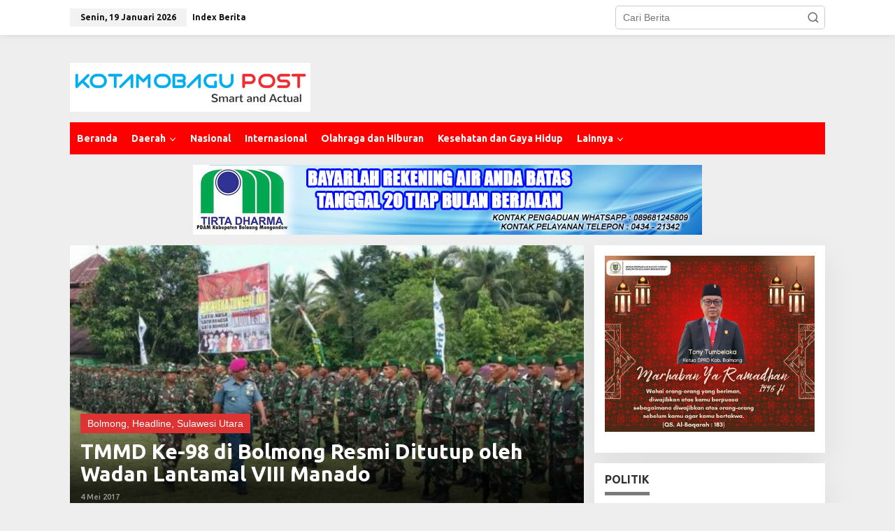

--- FILE ---
content_type: text/html; charset=UTF-8
request_url: https://kotamobagupost.com/tag/danlantamal-manado/?amp
body_size: 23891
content:
<!DOCTYPE html>
<html lang="id">
<head itemscope="itemscope" itemtype="https://schema.org/WebSite">
<meta charset="UTF-8">
<meta name="viewport" content="width=device-width, initial-scale=1">
<link rel="profile" href="https://gmpg.org/xfn/11">

<meta name='robots' content='index, follow, max-image-preview:large, max-snippet:-1, max-video-preview:-1' />

	<!-- This site is optimized with the Yoast SEO plugin v26.7 - https://yoast.com/wordpress/plugins/seo/ -->
	<title>Danlantamal Manado Archives | kotamobagupost.com</title>
	<link rel="canonical" href="https://kotamobagupost.com/tag/danlantamal-manado/" />
	<meta property="og:locale" content="id_ID" />
	<meta property="og:type" content="article" />
	<meta property="og:title" content="Danlantamal Manado Archives | kotamobagupost.com" />
	<meta property="og:url" content="https://kotamobagupost.com/tag/danlantamal-manado/" />
	<meta property="og:site_name" content="kotamobagupost.com" />
	<meta name="twitter:card" content="summary_large_image" />
	<script type="application/ld+json" class="yoast-schema-graph">{"@context":"https://schema.org","@graph":[{"@type":"CollectionPage","@id":"https://kotamobagupost.com/tag/danlantamal-manado/","url":"https://kotamobagupost.com/tag/danlantamal-manado/","name":"Danlantamal Manado Archives | kotamobagupost.com","isPartOf":{"@id":"https://kotamobagupost.com/#website"},"primaryImageOfPage":{"@id":"https://kotamobagupost.com/tag/danlantamal-manado/#primaryimage"},"image":{"@id":"https://kotamobagupost.com/tag/danlantamal-manado/#primaryimage"},"thumbnailUrl":"https://kotamobagupost.com/wp-content/uploads/2017/05/TMMD-Ke-98-di-Bolmong-Resmi-Ditutup-oleh-Wadan-Lantamal-VIII-Manado-saat-melakukan-pemeriksaan-pasukan-dalam-giat-upacara-penutupan-TMMD-ke-98.jpg","breadcrumb":{"@id":"https://kotamobagupost.com/tag/danlantamal-manado/#breadcrumb"},"inLanguage":"id"},{"@type":"ImageObject","inLanguage":"id","@id":"https://kotamobagupost.com/tag/danlantamal-manado/#primaryimage","url":"https://kotamobagupost.com/wp-content/uploads/2017/05/TMMD-Ke-98-di-Bolmong-Resmi-Ditutup-oleh-Wadan-Lantamal-VIII-Manado-saat-melakukan-pemeriksaan-pasukan-dalam-giat-upacara-penutupan-TMMD-ke-98.jpg","contentUrl":"https://kotamobagupost.com/wp-content/uploads/2017/05/TMMD-Ke-98-di-Bolmong-Resmi-Ditutup-oleh-Wadan-Lantamal-VIII-Manado-saat-melakukan-pemeriksaan-pasukan-dalam-giat-upacara-penutupan-TMMD-ke-98.jpg","width":960,"height":720,"caption":"TMMD Ke-98 di Bolmong Resmi Ditutup oleh Wadan Lantamal VIII Manado saat melakukan pemeriksaan pasukan dalam giat upacara penutupan TMMD ke-98 (dok ; istimewa humas tmmd kodim 1303 bolmong)"},{"@type":"BreadcrumbList","@id":"https://kotamobagupost.com/tag/danlantamal-manado/#breadcrumb","itemListElement":[{"@type":"ListItem","position":1,"name":"Home","item":"https://kotamobagupost.com/"},{"@type":"ListItem","position":2,"name":"Danlantamal Manado"}]},{"@type":"WebSite","@id":"https://kotamobagupost.com/#website","url":"https://kotamobagupost.com/","name":"kotamobagupost.com","description":"smart and actual","publisher":{"@id":"https://kotamobagupost.com/#organization"},"potentialAction":[{"@type":"SearchAction","target":{"@type":"EntryPoint","urlTemplate":"https://kotamobagupost.com/?s={search_term_string}"},"query-input":{"@type":"PropertyValueSpecification","valueRequired":true,"valueName":"search_term_string"}}],"inLanguage":"id"},{"@type":"Organization","@id":"https://kotamobagupost.com/#organization","name":"Kotamobagu Post","url":"https://kotamobagupost.com/","logo":{"@type":"ImageObject","inLanguage":"id","@id":"https://kotamobagupost.com/#/schema/logo/image/","url":"https://kotamobagupost.com/wp-content/uploads/2015/11/kplogo.png","contentUrl":"https://kotamobagupost.com/wp-content/uploads/2015/11/kplogo.png","width":418,"height":70,"caption":"Kotamobagu Post"},"image":{"@id":"https://kotamobagupost.com/#/schema/logo/image/"},"sameAs":["https://www.facebook.com/kotamobagupost"]}]}</script>
	<!-- / Yoast SEO plugin. -->


<link rel='dns-prefetch' href='//fonts.googleapis.com' />
<link rel="alternate" type="application/rss+xml" title="kotamobagupost.com &raquo; Feed" href="https://kotamobagupost.com/feed/" />
<link rel="alternate" type="application/rss+xml" title="kotamobagupost.com &raquo; Umpan Komentar" href="https://kotamobagupost.com/comments/feed/" />
<link rel="alternate" type="application/rss+xml" title="kotamobagupost.com &raquo; Danlantamal Manado Umpan Tag" href="https://kotamobagupost.com/tag/danlantamal-manado/feed/" />
<style id='wp-img-auto-sizes-contain-inline-css' type='text/css'>
img:is([sizes=auto i],[sizes^="auto," i]){contain-intrinsic-size:3000px 1500px}
/*# sourceURL=wp-img-auto-sizes-contain-inline-css */
</style>
<link rel='stylesheet' id='litespeed-cache-dummy-css' href='https://kotamobagupost.com/wp-content/plugins/litespeed-cache/assets/css/litespeed-dummy.css?ver=6.9' type='text/css' media='all' />
<link rel='stylesheet' id='dashicons-css' href='https://kotamobagupost.com/wp-includes/css/dashicons.min.css?ver=6.9' type='text/css' media='all' />
<link rel='stylesheet' id='post-views-counter-frontend-css' href='https://kotamobagupost.com/wp-content/plugins/post-views-counter/css/frontend.css?ver=1.7.0' type='text/css' media='all' />
<style id='wp-emoji-styles-inline-css' type='text/css'>

	img.wp-smiley, img.emoji {
		display: inline !important;
		border: none !important;
		box-shadow: none !important;
		height: 1em !important;
		width: 1em !important;
		margin: 0 0.07em !important;
		vertical-align: -0.1em !important;
		background: none !important;
		padding: 0 !important;
	}
/*# sourceURL=wp-emoji-styles-inline-css */
</style>
<link rel='stylesheet' id='newkarma-core-css' href='https://kotamobagupost.com/wp-content/plugins/newkarma-core/css/newkarma-core.css?ver=2.0.5' type='text/css' media='all' />
<link rel='stylesheet' id='newkarma-fonts-css' href='https://fonts.googleapis.com/css?family=Ubuntu%3Aregular%2Citalic%2C700%2C500%2C300%26subset%3Dlatin%2C&#038;ver=2.1.1' type='text/css' media='all' />
<link rel='stylesheet' id='newkarma-style-css' href='https://kotamobagupost.com/wp-content/themes/newkarma/style.css?ver=2.1.1' type='text/css' media='all' />
<style id='newkarma-style-inline-css' type='text/css'>
body{color:#323233;font-family:"Helvetica Neue",sans-serif;font-weight:500;font-size:14px;}h1.entry-title{color:#dd3333;}kbd,a.button,button,.button,button.button,input[type="button"],input[type="reset"],input[type="submit"],.tagcloud a,.tagcloud ul,.prevnextpost-links a .prevnextpost,.page-links .page-link-number,ul.page-numbers li span.page-numbers,.sidr,#navigationamp,.gmr_widget_content ul.gmr-tabs,.index-page-numbers,.cat-links-bg{background-color:#dd3333;}blockquote,a.button,button,.button,button.button,input[type="button"],input[type="reset"],input[type="submit"],.gmr-theme div.sharedaddy h3.sd-title:before,.gmr_widget_content ul.gmr-tabs li a,.bypostauthor > .comment-body{border-color:#dd3333;}.gmr-meta-topic a,.newkarma-rp-widget .rp-number,.gmr-owl-carousel .gmr-slide-topic a,.tab-comment-number{color:#7a7a7a;}.page-title span,h3.comment-reply-title,.widget-title span,.gmr_widget_content ul.gmr-tabs li a.js-tabs__title-active{border-color:#7a7a7a;}.gmr-menuwrap #primary-menu > li > a:hover,.gmr-menuwrap #primary-menu > li.page_item_has_children:hover > a,.gmr-menuwrap #primary-menu > li.menu-item-has-children:hover > a,.gmr-mainmenu #primary-menu > li:hover > a,.gmr-mainmenu #primary-menu > .current-menu-item > a,.gmr-mainmenu #primary-menu > .current-menu-ancestor > a,.gmr-mainmenu #primary-menu > .current_page_item > a,.gmr-mainmenu #primary-menu > .current_page_ancestor > a{box-shadow:inset 0px -5px 0px 0px#7a7a7a;}.tab-content .newkarma-rp-widget .rp-number,.owl-theme .owl-controls .owl-page.active span{background-color:#7a7a7a;}a{color:#000000;}a:hover,a:focus,a:active{color:#e54e2c;}.site-title a{color:#ff0000;}.site-description{color:#999999;}.gmr-logo{margin-top:25px;}.gmr-menuwrap,.gmr-sticky .top-header.sticky-menu,.gmr-mainmenu #primary-menu .sub-menu,.gmr-mainmenu #primary-menu .children{background-color:#ff0000;}#gmr-responsive-menu,.gmr-mainmenu #primary-menu > li > a,.gmr-mainmenu #primary-menu .sub-menu a,.gmr-mainmenu #primary-menu .children a,.sidr ul li ul li a,.sidr ul li a,#navigationamp ul li ul li a,#navigationamp ul li a{color:#ffffff;}.gmr-mainmenu #primary-menu > li.menu-border > a span,.gmr-mainmenu #primary-menu > li.page_item_has_children > a:after,.gmr-mainmenu #primary-menu > li.menu-item-has-children > a:after,.gmr-mainmenu #primary-menu .sub-menu > li.page_item_has_children > a:after,.gmr-mainmenu #primary-menu .sub-menu > li.menu-item-has-children > a:after,.gmr-mainmenu #primary-menu .children > li.page_item_has_children > a:after,.gmr-mainmenu #primary-menu .children > li.menu-item-has-children > a:after{border-color:#ffffff;}#gmr-responsive-menu:hover,.gmr-mainmenu #primary-menu > li:hover > a,.gmr-mainmenu #primary-menu .current-menu-item > a,.gmr-mainmenu #primary-menu .current-menu-ancestor > a,.gmr-mainmenu #primary-menu .current_page_item > a,.gmr-mainmenu #primary-menu .current_page_ancestor > a,.sidr ul li ul li a:hover,.sidr ul li a:hover{color:#ffffff;}.gmr-mainmenu #primary-menu > li.menu-border:hover > a span,.gmr-mainmenu #primary-menu > li.menu-border.current-menu-item > a span,.gmr-mainmenu #primary-menu > li.menu-border.current-menu-ancestor > a span,.gmr-mainmenu #primary-menu > li.menu-border.current_page_item > a span,.gmr-mainmenu #primary-menu > li.menu-border.current_page_ancestor > a span,.gmr-mainmenu #primary-menu > li.page_item_has_children:hover > a:after,.gmr-mainmenu #primary-menu > li.menu-item-has-children:hover > a:after{border-color:#ffffff;}.gmr-mainmenu #primary-menu > li:hover > a,.gmr-mainmenu #primary-menu .current-menu-item > a,.gmr-mainmenu #primary-menu .current-menu-ancestor > a,.gmr-mainmenu #primary-menu .current_page_item > a,.gmr-mainmenu #primary-menu .current_page_ancestor > a{background-color:#ff0000;}.gmr-secondmenuwrap,.gmr-secondmenu #primary-menu .sub-menu,.gmr-secondmenu #primary-menu .children{background-color:#ffffff;}.gmr-secondmenu #primary-menu > li > a,.gmr-secondmenu #primary-menu .sub-menu a,.gmr-secondmenu #primary-menu .children a{color:#444444;}.gmr-secondmenu #primary-menu > li.page_item_has_children > a:after,.gmr-secondmenu #primary-menu > li.menu-item-has-children > a:after,.gmr-secondmenu #primary-menu .sub-menu > li.page_item_has_children > a:after,.gmr-secondmenu #primary-menu .sub-menu > li.menu-item-has-children > a:after,.gmr-secondmenu #primary-menu .children > li.page_item_has_children > a:after,.gmr-secondmenu #primary-menu .children > li.menu-item-has-children > a:after{border-color:#444444;}.gmr-topnavwrap{background-color:#ffffff;}#gmr-topnavresponsive-menu svg,.gmr-topnavmenu #primary-menu > li > a,.gmr-top-date,.search-trigger .gmr-icon{color:#111111;}.gmr-topnavmenu #primary-menu > li.menu-border > a span,.gmr-topnavmenu #primary-menu > li.page_item_has_children > a:after,.gmr-topnavmenu #primary-menu > li.menu-item-has-children > a:after,.gmr-topnavmenu #primary-menu .sub-menu > li.page_item_has_children > a:after,.gmr-topnavmenu #primary-menu .sub-menu > li.menu-item-has-children > a:after,.gmr-topnavmenu #primary-menu .children > li.page_item_has_children > a:after,.gmr-topnavmenu #primary-menu .children > li.menu-item-has-children > a:after{border-color:#111111;}#gmr-topnavresponsive-menu:hover,.gmr-topnavmenu #primary-menu > li:hover > a,.gmr-topnavmenu #primary-menu .current-menu-item > a,.gmr-topnavmenu #primary-menu .current-menu-ancestor > a,.gmr-topnavmenu #primary-menu .current_page_item > a,.gmr-topnavmenu #primary-menu .current_page_ancestor > a,.gmr-social-icon ul > li > a:hover{color:#ff0000;}.gmr-topnavmenu #primary-menu > li.menu-border:hover > a span,.gmr-topnavmenu #primary-menu > li.menu-border.current-menu-item > a span,.gmr-topnavmenu #primary-menu > li.menu-border.current-menu-ancestor > a span,.gmr-topnavmenu #primary-menu > li.menu-border.current_page_item > a span,.gmr-topnavmenu #primary-menu > li.menu-border.current_page_ancestor > a span,.gmr-topnavmenu #primary-menu > li.page_item_has_children:hover > a:after,.gmr-topnavmenu #primary-menu > li.menu-item-has-children:hover > a:after{border-color:#ff0000;}.site-main-single{background-color:#ffffff;}.gmr-related-infinite .view-more-button:hover{color:#ffffff;}.site-main-archive{background-color:#ffffff;}ul.page-numbers li span.page-numbers{color:#ffffff;}.site-main-archive,a.read-more{color:#323233;}.site-main-archive h2.entry-title a,.site-main-archive .gmr-ajax-text{color:#000000;}.site-main-archive .gmr-archive:hover h2.entry-title a{color:#e54e2c;}.gmr-focus-news.gmr-focus-gallery h2.entry-title a,.item .gmr-slide-title a,.newkarma-rp-widget .gmr-rp-bigthumbnail .gmr-rp-bigthumb-content .title-bigthumb{color:#ffffff;}.gmr-focus-news.gmr-focus-gallery:hover h2.entry-title a,.item:hover .gmr-slide-title a,.newkarma-rp-widget .gmr-rp-bigthumbnail:hover .gmr-rp-bigthumb-content .title-bigthumb{color:#ffff00;}h1,h2,h3,h4,h5,h6,.heading-font,.menu,.rp-title,.rsswidget,.gmr-metacontent,.gmr-metacontent-single,.gmr-ajax-text,.view-more-button,ul.single-social-icon li.social-text,.page-links,.gmr-top-date,ul.page-numbers li{font-family:"Ubuntu","Helvetica", Arial;}.entry-content-single{font-size:16px;}h1{font-size:30px;}h2{font-size:26px;}h3{font-size:24px;}h4{font-size:22px;}h5{font-size:20px;}h6{font-size:18px;}.site-footer{background-color:#ffffff;color:#4f4f4f;}ul.footer-social-icon li a{color:#1e73be;}ul.footer-social-icon li a,.footer-content{border-color:#1e73be;}ul.footer-social-icon li a:hover{color:#1e73be;border-color:#1e73be;}.site-footer a{color:#474747;}.site-footer a:hover{color:#1e73be;}
/*# sourceURL=newkarma-style-inline-css */
</style>
<link rel="https://api.w.org/" href="https://kotamobagupost.com/wp-json/" /><link rel="alternate" title="JSON" type="application/json" href="https://kotamobagupost.com/wp-json/wp/v2/tags/558" /><link rel="EditURI" type="application/rsd+xml" title="RSD" href="https://kotamobagupost.com/xmlrpc.php?rsd" />
<meta name="generator" content="WordPress 6.9" />
<script src="[data-uri]"></script><style id='global-styles-inline-css' type='text/css'>
:root{--wp--preset--aspect-ratio--square: 1;--wp--preset--aspect-ratio--4-3: 4/3;--wp--preset--aspect-ratio--3-4: 3/4;--wp--preset--aspect-ratio--3-2: 3/2;--wp--preset--aspect-ratio--2-3: 2/3;--wp--preset--aspect-ratio--16-9: 16/9;--wp--preset--aspect-ratio--9-16: 9/16;--wp--preset--color--black: #000000;--wp--preset--color--cyan-bluish-gray: #abb8c3;--wp--preset--color--white: #ffffff;--wp--preset--color--pale-pink: #f78da7;--wp--preset--color--vivid-red: #cf2e2e;--wp--preset--color--luminous-vivid-orange: #ff6900;--wp--preset--color--luminous-vivid-amber: #fcb900;--wp--preset--color--light-green-cyan: #7bdcb5;--wp--preset--color--vivid-green-cyan: #00d084;--wp--preset--color--pale-cyan-blue: #8ed1fc;--wp--preset--color--vivid-cyan-blue: #0693e3;--wp--preset--color--vivid-purple: #9b51e0;--wp--preset--gradient--vivid-cyan-blue-to-vivid-purple: linear-gradient(135deg,rgb(6,147,227) 0%,rgb(155,81,224) 100%);--wp--preset--gradient--light-green-cyan-to-vivid-green-cyan: linear-gradient(135deg,rgb(122,220,180) 0%,rgb(0,208,130) 100%);--wp--preset--gradient--luminous-vivid-amber-to-luminous-vivid-orange: linear-gradient(135deg,rgb(252,185,0) 0%,rgb(255,105,0) 100%);--wp--preset--gradient--luminous-vivid-orange-to-vivid-red: linear-gradient(135deg,rgb(255,105,0) 0%,rgb(207,46,46) 100%);--wp--preset--gradient--very-light-gray-to-cyan-bluish-gray: linear-gradient(135deg,rgb(238,238,238) 0%,rgb(169,184,195) 100%);--wp--preset--gradient--cool-to-warm-spectrum: linear-gradient(135deg,rgb(74,234,220) 0%,rgb(151,120,209) 20%,rgb(207,42,186) 40%,rgb(238,44,130) 60%,rgb(251,105,98) 80%,rgb(254,248,76) 100%);--wp--preset--gradient--blush-light-purple: linear-gradient(135deg,rgb(255,206,236) 0%,rgb(152,150,240) 100%);--wp--preset--gradient--blush-bordeaux: linear-gradient(135deg,rgb(254,205,165) 0%,rgb(254,45,45) 50%,rgb(107,0,62) 100%);--wp--preset--gradient--luminous-dusk: linear-gradient(135deg,rgb(255,203,112) 0%,rgb(199,81,192) 50%,rgb(65,88,208) 100%);--wp--preset--gradient--pale-ocean: linear-gradient(135deg,rgb(255,245,203) 0%,rgb(182,227,212) 50%,rgb(51,167,181) 100%);--wp--preset--gradient--electric-grass: linear-gradient(135deg,rgb(202,248,128) 0%,rgb(113,206,126) 100%);--wp--preset--gradient--midnight: linear-gradient(135deg,rgb(2,3,129) 0%,rgb(40,116,252) 100%);--wp--preset--font-size--small: 13px;--wp--preset--font-size--medium: 20px;--wp--preset--font-size--large: 36px;--wp--preset--font-size--x-large: 42px;--wp--preset--spacing--20: 0.44rem;--wp--preset--spacing--30: 0.67rem;--wp--preset--spacing--40: 1rem;--wp--preset--spacing--50: 1.5rem;--wp--preset--spacing--60: 2.25rem;--wp--preset--spacing--70: 3.38rem;--wp--preset--spacing--80: 5.06rem;--wp--preset--shadow--natural: 6px 6px 9px rgba(0, 0, 0, 0.2);--wp--preset--shadow--deep: 12px 12px 50px rgba(0, 0, 0, 0.4);--wp--preset--shadow--sharp: 6px 6px 0px rgba(0, 0, 0, 0.2);--wp--preset--shadow--outlined: 6px 6px 0px -3px rgb(255, 255, 255), 6px 6px rgb(0, 0, 0);--wp--preset--shadow--crisp: 6px 6px 0px rgb(0, 0, 0);}:where(.is-layout-flex){gap: 0.5em;}:where(.is-layout-grid){gap: 0.5em;}body .is-layout-flex{display: flex;}.is-layout-flex{flex-wrap: wrap;align-items: center;}.is-layout-flex > :is(*, div){margin: 0;}body .is-layout-grid{display: grid;}.is-layout-grid > :is(*, div){margin: 0;}:where(.wp-block-columns.is-layout-flex){gap: 2em;}:where(.wp-block-columns.is-layout-grid){gap: 2em;}:where(.wp-block-post-template.is-layout-flex){gap: 1.25em;}:where(.wp-block-post-template.is-layout-grid){gap: 1.25em;}.has-black-color{color: var(--wp--preset--color--black) !important;}.has-cyan-bluish-gray-color{color: var(--wp--preset--color--cyan-bluish-gray) !important;}.has-white-color{color: var(--wp--preset--color--white) !important;}.has-pale-pink-color{color: var(--wp--preset--color--pale-pink) !important;}.has-vivid-red-color{color: var(--wp--preset--color--vivid-red) !important;}.has-luminous-vivid-orange-color{color: var(--wp--preset--color--luminous-vivid-orange) !important;}.has-luminous-vivid-amber-color{color: var(--wp--preset--color--luminous-vivid-amber) !important;}.has-light-green-cyan-color{color: var(--wp--preset--color--light-green-cyan) !important;}.has-vivid-green-cyan-color{color: var(--wp--preset--color--vivid-green-cyan) !important;}.has-pale-cyan-blue-color{color: var(--wp--preset--color--pale-cyan-blue) !important;}.has-vivid-cyan-blue-color{color: var(--wp--preset--color--vivid-cyan-blue) !important;}.has-vivid-purple-color{color: var(--wp--preset--color--vivid-purple) !important;}.has-black-background-color{background-color: var(--wp--preset--color--black) !important;}.has-cyan-bluish-gray-background-color{background-color: var(--wp--preset--color--cyan-bluish-gray) !important;}.has-white-background-color{background-color: var(--wp--preset--color--white) !important;}.has-pale-pink-background-color{background-color: var(--wp--preset--color--pale-pink) !important;}.has-vivid-red-background-color{background-color: var(--wp--preset--color--vivid-red) !important;}.has-luminous-vivid-orange-background-color{background-color: var(--wp--preset--color--luminous-vivid-orange) !important;}.has-luminous-vivid-amber-background-color{background-color: var(--wp--preset--color--luminous-vivid-amber) !important;}.has-light-green-cyan-background-color{background-color: var(--wp--preset--color--light-green-cyan) !important;}.has-vivid-green-cyan-background-color{background-color: var(--wp--preset--color--vivid-green-cyan) !important;}.has-pale-cyan-blue-background-color{background-color: var(--wp--preset--color--pale-cyan-blue) !important;}.has-vivid-cyan-blue-background-color{background-color: var(--wp--preset--color--vivid-cyan-blue) !important;}.has-vivid-purple-background-color{background-color: var(--wp--preset--color--vivid-purple) !important;}.has-black-border-color{border-color: var(--wp--preset--color--black) !important;}.has-cyan-bluish-gray-border-color{border-color: var(--wp--preset--color--cyan-bluish-gray) !important;}.has-white-border-color{border-color: var(--wp--preset--color--white) !important;}.has-pale-pink-border-color{border-color: var(--wp--preset--color--pale-pink) !important;}.has-vivid-red-border-color{border-color: var(--wp--preset--color--vivid-red) !important;}.has-luminous-vivid-orange-border-color{border-color: var(--wp--preset--color--luminous-vivid-orange) !important;}.has-luminous-vivid-amber-border-color{border-color: var(--wp--preset--color--luminous-vivid-amber) !important;}.has-light-green-cyan-border-color{border-color: var(--wp--preset--color--light-green-cyan) !important;}.has-vivid-green-cyan-border-color{border-color: var(--wp--preset--color--vivid-green-cyan) !important;}.has-pale-cyan-blue-border-color{border-color: var(--wp--preset--color--pale-cyan-blue) !important;}.has-vivid-cyan-blue-border-color{border-color: var(--wp--preset--color--vivid-cyan-blue) !important;}.has-vivid-purple-border-color{border-color: var(--wp--preset--color--vivid-purple) !important;}.has-vivid-cyan-blue-to-vivid-purple-gradient-background{background: var(--wp--preset--gradient--vivid-cyan-blue-to-vivid-purple) !important;}.has-light-green-cyan-to-vivid-green-cyan-gradient-background{background: var(--wp--preset--gradient--light-green-cyan-to-vivid-green-cyan) !important;}.has-luminous-vivid-amber-to-luminous-vivid-orange-gradient-background{background: var(--wp--preset--gradient--luminous-vivid-amber-to-luminous-vivid-orange) !important;}.has-luminous-vivid-orange-to-vivid-red-gradient-background{background: var(--wp--preset--gradient--luminous-vivid-orange-to-vivid-red) !important;}.has-very-light-gray-to-cyan-bluish-gray-gradient-background{background: var(--wp--preset--gradient--very-light-gray-to-cyan-bluish-gray) !important;}.has-cool-to-warm-spectrum-gradient-background{background: var(--wp--preset--gradient--cool-to-warm-spectrum) !important;}.has-blush-light-purple-gradient-background{background: var(--wp--preset--gradient--blush-light-purple) !important;}.has-blush-bordeaux-gradient-background{background: var(--wp--preset--gradient--blush-bordeaux) !important;}.has-luminous-dusk-gradient-background{background: var(--wp--preset--gradient--luminous-dusk) !important;}.has-pale-ocean-gradient-background{background: var(--wp--preset--gradient--pale-ocean) !important;}.has-electric-grass-gradient-background{background: var(--wp--preset--gradient--electric-grass) !important;}.has-midnight-gradient-background{background: var(--wp--preset--gradient--midnight) !important;}.has-small-font-size{font-size: var(--wp--preset--font-size--small) !important;}.has-medium-font-size{font-size: var(--wp--preset--font-size--medium) !important;}.has-large-font-size{font-size: var(--wp--preset--font-size--large) !important;}.has-x-large-font-size{font-size: var(--wp--preset--font-size--x-large) !important;}
/*# sourceURL=global-styles-inline-css */
</style>
</head>

<body data-rsssl=1 class="archive tag tag-danlantamal-manado tag-558 wp-theme-newkarma gmr-theme gmr-sticky group-blog hfeed" itemscope="itemscope" itemtype="https://schema.org/WebPage">

<a class="skip-link screen-reader-text" href="#main">Lewati ke konten</a>


<div class="gmr-topnavwrap clearfix">
	<div class="container-topnav">
		<div class="list-flex">
								<div class="row-flex gmr-table-date">
						<span class="gmr-top-date" data-lang="id"></span>
					</div>
					
			<div class="row-flex gmr-table-menu">
								<a id="gmr-topnavresponsive-menu" href="#menus" title="Menus" rel="nofollow"><svg xmlns="http://www.w3.org/2000/svg" xmlns:xlink="http://www.w3.org/1999/xlink" aria-hidden="true" role="img" width="1em" height="1em" preserveAspectRatio="xMidYMid meet" viewBox="0 0 24 24"><path d="M4 6h16v2H4zm0 5h16v2H4zm0 5h16v2H4z" fill="currentColor"/></svg></a>
				<div class="close-topnavmenu-wrap"><a id="close-topnavmenu-button" rel="nofollow" href="#"><svg xmlns="http://www.w3.org/2000/svg" xmlns:xlink="http://www.w3.org/1999/xlink" aria-hidden="true" role="img" width="1em" height="1em" preserveAspectRatio="xMidYMid meet" viewBox="0 0 1024 1024"><path d="M685.4 354.8c0-4.4-3.6-8-8-8l-66 .3L512 465.6l-99.3-118.4l-66.1-.3c-4.4 0-8 3.5-8 8c0 1.9.7 3.7 1.9 5.2l130.1 155L340.5 670a8.32 8.32 0 0 0-1.9 5.2c0 4.4 3.6 8 8 8l66.1-.3L512 564.4l99.3 118.4l66 .3c4.4 0 8-3.5 8-8c0-1.9-.7-3.7-1.9-5.2L553.5 515l130.1-155c1.2-1.4 1.8-3.3 1.8-5.2z" fill="currentColor"/><path d="M512 65C264.6 65 64 265.6 64 513s200.6 448 448 448s448-200.6 448-448S759.4 65 512 65zm0 820c-205.4 0-372-166.6-372-372s166.6-372 372-372s372 166.6 372 372s-166.6 372-372 372z" fill="currentColor"/></svg></a></div>
				<nav id="site-navigation" class="gmr-topnavmenu pull-right" role="navigation" itemscope="itemscope" itemtype="https://schema.org/SiteNavigationElement">
					<ul id="primary-menu" class="menu"><li id="menu-item-18281" class="menu-item menu-item-type-post_type menu-item-object-page menu-item-18281"><a href="https://kotamobagupost.com/index-berita/" itemprop="url"><span itemprop="name">Index Berita</span></a></li>
</ul>				</nav><!-- #site-navigation -->
							</div>
			<div class="row-flex gmr-menu-mobile-wrap text-center">
				<div class="only-mobile gmr-mobilelogo"><div class="gmr-logo"><a href="https://kotamobagupost.com/" class="custom-logo-link" itemprop="url" title="kotamobagupost.com"><img src="https://kotamobagupost.com/wp-content/uploads/2021/03/kplogor.png" alt="kotamobagupost.com" title="kotamobagupost.com" /></a></div></div>			</div>
			<div class="row-flex gmr-table-search last-row">
									<div class="gmr-search-btn">
								<a id="search-menu-button" class="topnav-button gmr-search-icon" href="#" rel="nofollow"><svg xmlns="http://www.w3.org/2000/svg" aria-hidden="true" role="img" width="1em" height="1em" preserveAspectRatio="xMidYMid meet" viewBox="0 0 24 24"><path fill="none" stroke="currentColor" stroke-linecap="round" stroke-width="2" d="m21 21l-4.486-4.494M19 10.5a8.5 8.5 0 1 1-17 0a8.5 8.5 0 0 1 17 0Z"/></svg></a>
								<div id="search-dropdown-container" class="search-dropdown search">
								<form method="get" class="gmr-searchform searchform" action="https://kotamobagupost.com/">
									<input type="text" name="s" id="s" placeholder="Cari Berita" />
								</form>
								</div>
							</div><div class="gmr-search">
							<form method="get" class="gmr-searchform searchform" action="https://kotamobagupost.com/">
								<input type="text" name="s" id="s" placeholder="Cari Berita" />
								<button type="submit" role="button" aria-label="Submit" class="gmr-search-submit"><svg xmlns="http://www.w3.org/2000/svg" xmlns:xlink="http://www.w3.org/1999/xlink" aria-hidden="true" role="img" width="1em" height="1em" preserveAspectRatio="xMidYMid meet" viewBox="0 0 24 24"><g fill="none" stroke="currentColor" stroke-width="2" stroke-linecap="round" stroke-linejoin="round"><circle cx="11" cy="11" r="8"/><path d="M21 21l-4.35-4.35"/></g></svg></button>
							</form>
						</div>			</div>
		</div>

			</div>
</div>

	<div class="container">
		<div class="clearfix gmr-headwrapper">
			<div class="gmr-logo"><a href="https://kotamobagupost.com/" class="custom-logo-link" itemprop="url" title="kotamobagupost.com"><img src="https://kotamobagupost.com/wp-content/uploads/2021/03/kplogor.png" alt="kotamobagupost.com" title="kotamobagupost.com" /></a></div>					</div>
	</div>

	<header id="masthead" class="site-header" role="banner" itemscope="itemscope" itemtype="https://schema.org/WPHeader">
		<div class="top-header">
			<div class="container">
				<div class="gmr-menuwrap clearfix">
					<nav id="site-navigation" class="gmr-mainmenu" role="navigation" itemscope="itemscope" itemtype="https://schema.org/SiteNavigationElement">
						<ul id="primary-menu" class="menu"><li id="menu-item-18290" class="menu-item menu-item-type-custom menu-item-object-custom menu-item-home menu-item-18290"><a href="https://kotamobagupost.com/" itemprop="url"><span itemprop="name">Beranda</span></a></li>
<li id="menu-item-764" class="menu-item menu-item-type-custom menu-item-object-custom menu-item-has-children menu-item-764"><a href="#" itemprop="url"><span itemprop="name">Daerah</span></a>
<ul class="sub-menu">
	<li id="menu-item-762" class="menu-item menu-item-type-taxonomy menu-item-object-category menu-item-762"><a href="https://kotamobagupost.com/node/kotamobagu/" itemprop="url"><span itemprop="name">Kotamobagu</span></a></li>
	<li id="menu-item-758" class="menu-item menu-item-type-taxonomy menu-item-object-category menu-item-758"><a href="https://kotamobagupost.com/node/bolmong/" itemprop="url"><span itemprop="name">Bolmong</span></a></li>
	<li id="menu-item-759" class="menu-item menu-item-type-taxonomy menu-item-object-category menu-item-759"><a href="https://kotamobagupost.com/node/bolmut/" itemprop="url"><span itemprop="name">Bolmut</span></a></li>
	<li id="menu-item-760" class="menu-item menu-item-type-taxonomy menu-item-object-category menu-item-760"><a href="https://kotamobagupost.com/node/bolsel/" itemprop="url"><span itemprop="name">Bolsel</span></a></li>
	<li id="menu-item-761" class="menu-item menu-item-type-taxonomy menu-item-object-category menu-item-761"><a href="https://kotamobagupost.com/node/boltim/" itemprop="url"><span itemprop="name">Boltim</span></a></li>
	<li id="menu-item-763" class="menu-item menu-item-type-taxonomy menu-item-object-category menu-item-763"><a href="https://kotamobagupost.com/node/sulawesi-utara/" itemprop="url"><span itemprop="name">Sulawesi Utara</span></a></li>
</ul>
</li>
<li id="menu-item-767" class="menu-item menu-item-type-taxonomy menu-item-object-category menu-item-767"><a href="https://kotamobagupost.com/node/nasional/" itemprop="url"><span itemprop="name">Nasional</span></a></li>
<li id="menu-item-766" class="menu-item menu-item-type-taxonomy menu-item-object-category menu-item-766"><a href="https://kotamobagupost.com/node/internasional/" itemprop="url"><span itemprop="name">Internasional</span></a></li>
<li id="menu-item-768" class="menu-item menu-item-type-taxonomy menu-item-object-category menu-item-768"><a href="https://kotamobagupost.com/node/olahraga-dan-hiburan/" itemprop="url"><span itemprop="name">Olahraga dan Hiburan</span></a></li>
<li id="menu-item-770" class="menu-item menu-item-type-taxonomy menu-item-object-category menu-item-770"><a href="https://kotamobagupost.com/node/kesehatan-dan-gaya-hidup/" itemprop="url"><span itemprop="name">Kesehatan dan Gaya Hidup</span></a></li>
<li id="menu-item-772" class="menu-item menu-item-type-custom menu-item-object-custom menu-item-has-children menu-item-772"><a href="#" itemprop="url"><span itemprop="name">Lainnya</span></a>
<ul class="sub-menu">
	<li id="menu-item-765" class="menu-item menu-item-type-taxonomy menu-item-object-category menu-item-765"><a href="https://kotamobagupost.com/node/featured-news/" itemprop="url"><span itemprop="name">Featured News</span></a></li>
	<li id="menu-item-769" class="menu-item menu-item-type-taxonomy menu-item-object-category menu-item-769"><a href="https://kotamobagupost.com/node/opini/" itemprop="url"><span itemprop="name">Opini</span></a></li>
	<li id="menu-item-771" class="menu-item menu-item-type-taxonomy menu-item-object-category menu-item-771"><a href="https://kotamobagupost.com/node/advertorial/" itemprop="url"><span itemprop="name">Advertorial</span></a></li>
</ul>
</li>
</ul>					</nav><!-- #site-navigation -->
				</div>
							</div>
		</div><!-- .top-header -->
	</header><!-- #masthead -->


<div class="site inner-wrap" id="site-container">
		<div id="content" class="gmr-content">
		<div class="container"><div class="newkarma-core-topbanner-aftermenu"><img src="https://kotamobagupost.com/wp-content/uploads/2021/03/iklan-pdam-2-bolmong.png" alt="" width="728" height="100" class="aligncenter size-full wp-image-18612" /></div></div>		<div class="container">
			<div class="row">

<div id="primary" class="content-area col-md-content">

			<div class="clearfix gmr-modulehome"><div id="bigmoduleslide" class="gmr-widget-carousel gmr-big-carousel owl-carousel owl-theme"><div class="item gmr-slider-content"><div class="other-content-thumbnail"><a href="https://kotamobagupost.com/bolmong/tmmd-ke-98-di-bolmong-resmi-ditutup-oleh-wadan-lantamal-viii-manado/" itemprop="url" title="Tautan ke: TMMD Ke-98 di Bolmong Resmi Ditutup oleh Wadan Lantamal VIII Manado " rel="bookmark"><img width="550" height="301" src="https://kotamobagupost.com/wp-content/uploads/2017/05/TMMD-Ke-98-di-Bolmong-Resmi-Ditutup-oleh-Wadan-Lantamal-VIII-Manado-saat-melakukan-pemeriksaan-pasukan-dalam-giat-upacara-penutupan-TMMD-ke-98-550x301.jpg" class="attachment-idt-bigger-thumb size-idt-bigger-thumb wp-post-image" alt="" decoding="async" fetchpriority="high" title="TMMD Ke-98 di Bolmong Resmi Ditutup oleh Wadan Lantamal VIII Manado saat melakukan pemeriksaan pasukan dalam giat upacara penutupan TMMD ke 98" /></a></div><div class="gmr-slide-title"><div class="cat-links-bg"><a href="https://kotamobagupost.com/node/bolmong/" rel="category tag">Bolmong</a>, <a href="https://kotamobagupost.com/node/headline/" rel="category tag">Headline</a>, <a href="https://kotamobagupost.com/node/sulawesi-utara/" rel="category tag">Sulawesi Utara</a></div>							<a href="https://kotamobagupost.com/bolmong/tmmd-ke-98-di-bolmong-resmi-ditutup-oleh-wadan-lantamal-viii-manado/" class="rp-title" itemprop="url" title="Tautan ke: TMMD Ke-98 di Bolmong Resmi Ditutup oleh Wadan Lantamal VIII Manado ">TMMD Ke-98 di Bolmong Resmi Ditutup oleh Wadan Lantamal VIII Manado </a>							<div class="gmr-metacontent">
								<span class="posted-on">4 Mei 2017</span>							</div>
						</div>
					</div>
					</div></div><div id="moduleslide" class="clearfix gmr-element-carousel"><div class="gmr-owl-wrap"><div class="gmr-owl-carousel owl-carousel owl-theme">				<div class="item gmr-slider-content">
										<div class="other-content-thumbnail">
							<a href="https://kotamobagupost.com/bolmong/job-dirum-dan-dirtek-dihapus-pdam-bolmong-di-restrukturisasi/" itemprop="url" title="Tautan ke: Job Dirum dan Dirtek &#8216;Dihapus&#8217;, PDAM Bolmong di Restrukturisasi" rel="bookmark"><img width="300" height="178" src="https://kotamobagupost.com/wp-content/uploads/2025/06/Penyerahan-SK-Pensiun-kepada-Direktur-Umum-Alfrida-Poluan-SE-300x178.jpg" class="attachment-large size-large wp-post-image" alt="" decoding="async" title="Penyerahan SK Pensiun kepada Direktur Umum Alfrida Poluan SE" /></a>						</div>

										<div class="gmr-slide-title">
						<a href="https://kotamobagupost.com/bolmong/job-dirum-dan-dirtek-dihapus-pdam-bolmong-di-restrukturisasi/" class="gmr-slide-titlelink rp-title" title="Job Dirum dan Dirtek &#8216;Dihapus&#8217;, PDAM Bolmong di Restrukturisasi">Job Dirum dan Dirtek &#8216;Dihapus&#8217;, PDAM Bolmong di Restrukturisasi</a>
					</div>
				</div>
								<div class="item gmr-slider-content">
										<div class="other-content-thumbnail">
							<a href="https://kotamobagupost.com/kotamobagu/sampah-tpa-cemari-das-ongkag-pemkot-kotamobagu-bakal-di-polisi-kan/" itemprop="url" title="Tautan ke: Sampah TPA Cemari DAS Ongkag! Pemkot Kotamobagu Bakal di Polisi-kan" rel="bookmark"><img width="300" height="178" src="https://kotamobagupost.com/wp-content/uploads/2025/06/rembesan-air-dari-ribuan-ton-tumpukan-sampah-di-TPA-milik-Pemkot-Kotamobagu-kurun-setahun-telah-mencemari-daerah-aliran-Sungai-Ongkag-300x178.jpg" class="attachment-large size-large wp-post-image" alt="" decoding="async" title="rembesan air dari ribuan ton tumpukan sampah di TPA milik Pemkot Kotamobagu kurun setahun telah mencemari daerah aliran Sungai Ongkag" /></a>						</div>

										<div class="gmr-slide-title">
						<a href="https://kotamobagupost.com/kotamobagu/sampah-tpa-cemari-das-ongkag-pemkot-kotamobagu-bakal-di-polisi-kan/" class="gmr-slide-titlelink rp-title" title="Sampah TPA Cemari DAS Ongkag! Pemkot Kotamobagu Bakal di Polisi-kan">Sampah TPA Cemari DAS Ongkag! Pemkot Kotamobagu Bakal di Polisi-kan</a>
					</div>
				</div>
								<div class="item gmr-slider-content">
										<div class="other-content-thumbnail">
							<a href="https://kotamobagupost.com/headline/walikota-kotamobagu-bertanggungjawab-atas-pencemaran-limbah-tpa-di-das-ongkag/" itemprop="url" title="Tautan ke: &#8220;Walikota Kotamobagu Bertanggungjawab Atas Pencemaran Limbah TPA di DAS Ongkag” " rel="bookmark"><img width="300" height="178" src="https://kotamobagupost.com/wp-content/uploads/2025/06/Tampak-sejumlah-pejabat-OPD-lintas-instansi-Pemerintah-Kota-Kotamobagu-atas-perintah-Walikota-Kotamobagu-telah-turun-langsung-memeriksa-pencemaran-sungai-ongkag-dari-limbah-TPA-Kotamobagu-300x178.jpg" class="attachment-large size-large wp-post-image" alt="" decoding="async" title="Tampak sejumlah pejabat OPD lintas instansi Pemerintah Kota Kotamobagu atas perintah Walikota Kotamobagu telah turun langsung memeriksa pencemaran sungai ongkag dari limbah TPA Kotamobagu" /></a>						</div>

										<div class="gmr-slide-title">
						<a href="https://kotamobagupost.com/headline/walikota-kotamobagu-bertanggungjawab-atas-pencemaran-limbah-tpa-di-das-ongkag/" class="gmr-slide-titlelink rp-title" title="&#8220;Walikota Kotamobagu Bertanggungjawab Atas Pencemaran Limbah TPA di DAS Ongkag” ">&#8220;Walikota Kotamobagu Bertanggungjawab Atas Pencemaran Limbah TPA di DAS Ongkag” </a>
					</div>
				</div>
								<div class="item gmr-slider-content">
										<div class="other-content-thumbnail">
							<a href="https://kotamobagupost.com/kotamobagu/astaga-limbah-beracun-tpa-kotamobagu-cemari-sungai-ongkag/" itemprop="url" title="Tautan ke: Astaga! Limbah Beracun TPA Kotamobagu, Cemari Sungai Ongkag " rel="bookmark"><img width="300" height="178" src="https://kotamobagupost.com/wp-content/uploads/2025/06/limbah-cair-beracun-berasal-dari-Tempat-Pembuangan-Akhir-Sampah-TPA-Kotamobagu-di-Kelurahan-Mongkonai-mencemari-Sungai-Ongkag-atau-Sungai-Inantagan-foto-Kotamobagu-Post-Juni-2025-300x178.jpg" class="attachment-large size-large wp-post-image" alt="" decoding="async" title="limbah cair beracun berasal dari Tempat Pembuangan Akhir Sampah (TPA) Kotamobagu di Kelurahan Mongkonai mencemari Sungai Ongkag atau Sungai Inantagan (foto Kotamobagu Post Juni 2025)" /></a>						</div>

										<div class="gmr-slide-title">
						<a href="https://kotamobagupost.com/kotamobagu/astaga-limbah-beracun-tpa-kotamobagu-cemari-sungai-ongkag/" class="gmr-slide-titlelink rp-title" title="Astaga! Limbah Beracun TPA Kotamobagu, Cemari Sungai Ongkag ">Astaga! Limbah Beracun TPA Kotamobagu, Cemari Sungai Ongkag </a>
					</div>
				</div>
								<div class="item gmr-slider-content">
										<div class="other-content-thumbnail">
							<a href="https://kotamobagupost.com/headline/program-anak-asuh-tewas-walikota-kotamobagu-nikmati-mobil-mewah-alphart/" itemprop="url" title="Tautan ke: Program Anak Asuh &#8216;Tewas&#8217;, Walikota Kotamobagu Nikmati Mobil Mewah Alphart" rel="bookmark"><img width="300" height="178" src="https://kotamobagupost.com/wp-content/uploads/2017/09/Tampak-suasana-para-anak-asuh-bersama-orang-tua-mereka-saat-penarikan-uang-dari-rekening-Taplus-BNI-46-Cabang-Kotamobagu-melalui-mobil-pelayanan-BNI-300x178.jpg" class="attachment-large size-large wp-post-image" alt="" decoding="async" title="In Memorian program anak asuh yang sudah 2 tahun tewas dan diucapkan selamat kepada Walikota Kotamobagu dan Pimpinan DPRD yang sudah menikmati mobil mewah" /></a>						</div>

										<div class="gmr-slide-title">
						<a href="https://kotamobagupost.com/headline/program-anak-asuh-tewas-walikota-kotamobagu-nikmati-mobil-mewah-alphart/" class="gmr-slide-titlelink rp-title" title="Program Anak Asuh &#8216;Tewas&#8217;, Walikota Kotamobagu Nikmati Mobil Mewah Alphart">Program Anak Asuh &#8216;Tewas&#8217;, Walikota Kotamobagu Nikmati Mobil Mewah Alphart</a>
					</div>
				</div>
				</div></div></div>
		<div class="row">
<aside id="secondary" class="widget-area col-md-sb-l pos-sticky" role="complementary" >
	<div id="newkarma-rp-2" class="widget newkarma-widget-post"><h3 class="widget-title"><span>BOLMONG RAYA</span></h3>			<div class="newkarma-rp-widget">
				<div class="newkarma-rp">
					<ul>
													<li class="has-post-thumbnail clearfix">
								<div class="content-big-thumbnail"><a href="https://kotamobagupost.com/bolmong/polisi-tangkap-satu-orang-terduga-kasus-pembunuhan-sadis-di-desa-bumbungon/" itemprop="url" title="Tautan ke: Polisi Tangkap Satu Orang Terduga Kasus Pembunuhan &#8216;Sadis&#8217; di Desa Bumbungon" rel="bookmark"><img width="300" height="178" src="https://kotamobagupost.com/wp-content/uploads/2026/01/lelaki-Dolfie-Tirayoh-65-tahun-yang-menjadi-korban-pembunuhan-sadis-di-Desa-Bumbungon-300x178.jpg" class="attachment-large size-large wp-post-image" alt="" decoding="async" title="lelaki Dolfvi Tirayoh 65 tahun yang menjadi korban pembunuhan sadis di Desa Bumbungon" /></a></div>								<div class="rp-number pull-left">1</div>
								<div class="gmr-rp-number-content">
									<a href="https://kotamobagupost.com/bolmong/polisi-tangkap-satu-orang-terduga-kasus-pembunuhan-sadis-di-desa-bumbungon/" class="rp-title" itemprop="url" title="Tautan ke: Polisi Tangkap Satu Orang Terduga Kasus Pembunuhan &#8216;Sadis&#8217; di Desa Bumbungon">Polisi Tangkap Satu Orang Terduga Kasus Pembunuhan &#8216;Sadis&#8217; di Desa Bumbungon</a>									<div class="gmr-metacontent">
																			</div>
								</div>
							</li>
																					<li>
								<div class="rp-number pull-left">2</div>
								<div class="gmr-rp-number-content">
									<a href="https://kotamobagupost.com/headline/walikota-weny-gaib-sukses-luncurkan-program-anak-asuh-untuk-1-450-murid/" class="rp-title" itemprop="url" title="Tautan ke: Walikota Weny Gaib Sukses Luncurkan Program Anak Asuh Untuk 1.450 Murid">Walikota Weny Gaib Sukses Luncurkan Program Anak Asuh Untuk 1.450 Murid</a>									<div class="gmr-metacontent">
																			</div>
								</div>
							</li>
																					<li>
								<div class="rp-number pull-left">3</div>
								<div class="gmr-rp-number-content">
									<a href="https://kotamobagupost.com/headline/terlantarkan-rakyat-gubernur-ysk-didesak-pecat-kacab-bsg-kotamobagu/" class="rp-title" itemprop="url" title="Tautan ke: Terlantarkan Rakyat, Gubernur YSK Didesak &#8216;Pecat&#8217; Kacab BSG Kotamobagu">Terlantarkan Rakyat, Gubernur YSK Didesak &#8216;Pecat&#8217; Kacab BSG Kotamobagu</a>									<div class="gmr-metacontent">
																			</div>
								</div>
							</li>
																					<li>
								<div class="rp-number pull-left">4</div>
								<div class="gmr-rp-number-content">
									<a href="https://kotamobagupost.com/bolmong/kapolres-kotamobagu-akbp-irwanto-pasang-lilin-di-safari-natal-gubernur-sulut/" class="rp-title" itemprop="url" title="Tautan ke: Kapolres Kotamobagu AKBP Irwanto ‘Pasang Lilin’ di Safari Natal Gubernur Sulut">Kapolres Kotamobagu AKBP Irwanto ‘Pasang Lilin’ di Safari Natal Gubernur Sulut</a>									<div class="gmr-metacontent">
																			</div>
								</div>
							</li>
																					<li>
								<div class="rp-number pull-left">5</div>
								<div class="gmr-rp-number-content">
									<a href="https://kotamobagupost.com/bolmong/pelanggan-pdam-bolmong-dihimbau-bayar-rekening-air-tepat-waktu/" class="rp-title" itemprop="url" title="Tautan ke: Pelanggan PDAM Bolmong Dihimbau Bayar Rekening Air Tepat Waktu ">Pelanggan PDAM Bolmong Dihimbau Bayar Rekening Air Tepat Waktu </a>									<div class="gmr-metacontent">
																			</div>
								</div>
							</li>
																					<li>
								<div class="rp-number pull-left">6</div>
								<div class="gmr-rp-number-content">
									<a href="https://kotamobagupost.com/bolmong/pengumuman-gangguan-distribusi-air-sejumlah-titik-di-kotamobagu-boltim-bolmong/" class="rp-title" itemprop="url" title="Tautan ke: Pengumuman Gangguan Distribusi Air Sejumlah Titik di Kotamobagu, Boltim, Bolmong">Pengumuman Gangguan Distribusi Air Sejumlah Titik di Kotamobagu, Boltim, Bolmong</a>									<div class="gmr-metacontent">
																			</div>
								</div>
							</li>
																					<li>
								<div class="rp-number pull-left">7</div>
								<div class="gmr-rp-number-content">
									<a href="https://kotamobagupost.com/bolmong/pdam-bolmong-peduli-salurkan-bantuan-air-bersih-di-daerah-bencana/" class="rp-title" itemprop="url" title="Tautan ke: PDAM Bolmong Peduli, Salurkan Bantuan Air Bersih di Daerah Bencana">PDAM Bolmong Peduli, Salurkan Bantuan Air Bersih di Daerah Bencana</a>									<div class="gmr-metacontent">
																			</div>
								</div>
							</li>
																					<li>
								<div class="rp-number pull-left">8</div>
								<div class="gmr-rp-number-content">
									<a href="https://kotamobagupost.com/bolmong/serobot-lahan-12-hektar-penyidik-periksa-pengurus-koperasi-perintis-tanoyan/" class="rp-title" itemprop="url" title="Tautan ke: Serobot Lahan 12 Hektar, Penyidik Periksa Pengurus Koperasi Perintis Tanoyan  ">Serobot Lahan 12 Hektar, Penyidik Periksa Pengurus Koperasi Perintis Tanoyan  </a>									<div class="gmr-metacontent">
																			</div>
								</div>
							</li>
																			</ul>
				</div>
			</div>
		</div></aside><!-- #secondary -->
<div class="col-md-content-c">	
	<h1 class="page-title" itemprop="headline"><span>Danlantamal Manado</span></h1>
	<main id="main" class="site-main site-main-archive gmr-infinite-selector" role="main">

	<div id="gmr-main-load">
<article id="post-5306" class="gmr-smallthumb clearfix item-infinite post-5306 post type-post status-publish format-standard has-post-thumbnail category-bolmong category-headline category-sulawesi-utara tag-danlantamal-manado" itemscope="itemscope" itemtype="https://schema.org/CreativeWork">

	<div class="gmr-box-content hentry gmr-archive clearfix">

		<div class="content-thumbnail"><a href="https://kotamobagupost.com/bolmong/tmmd-ke-98-di-bolmong-resmi-ditutup-oleh-wadan-lantamal-viii-manado/" itemprop="url" title="Tautan ke: TMMD Ke-98 di Bolmong Resmi Ditutup oleh Wadan Lantamal VIII Manado " rel="bookmark"><img width="150" height="150" src="https://kotamobagupost.com/wp-content/uploads/2017/05/TMMD-Ke-98-di-Bolmong-Resmi-Ditutup-oleh-Wadan-Lantamal-VIII-Manado-saat-melakukan-pemeriksaan-pasukan-dalam-giat-upacara-penutupan-TMMD-ke-98-150x150.jpg" class="attachment-medium size-medium wp-post-image" alt="" itemprop="image" decoding="async" loading="lazy" srcset="https://kotamobagupost.com/wp-content/uploads/2017/05/TMMD-Ke-98-di-Bolmong-Resmi-Ditutup-oleh-Wadan-Lantamal-VIII-Manado-saat-melakukan-pemeriksaan-pasukan-dalam-giat-upacara-penutupan-TMMD-ke-98-150x150.jpg 150w, https://kotamobagupost.com/wp-content/uploads/2017/05/TMMD-Ke-98-di-Bolmong-Resmi-Ditutup-oleh-Wadan-Lantamal-VIII-Manado-saat-melakukan-pemeriksaan-pasukan-dalam-giat-upacara-penutupan-TMMD-ke-98-90x90.jpg 90w, https://kotamobagupost.com/wp-content/uploads/2017/05/TMMD-Ke-98-di-Bolmong-Resmi-Ditutup-oleh-Wadan-Lantamal-VIII-Manado-saat-melakukan-pemeriksaan-pasukan-dalam-giat-upacara-penutupan-TMMD-ke-98-300x300.jpg 300w, https://kotamobagupost.com/wp-content/uploads/2017/05/TMMD-Ke-98-di-Bolmong-Resmi-Ditutup-oleh-Wadan-Lantamal-VIII-Manado-saat-melakukan-pemeriksaan-pasukan-dalam-giat-upacara-penutupan-TMMD-ke-98-1024x1024.jpg 1024w" sizes="auto, (max-width: 150px) 100vw, 150px" title="TMMD Ke-98 di Bolmong Resmi Ditutup oleh Wadan Lantamal VIII Manado saat melakukan pemeriksaan pasukan dalam giat upacara penutupan TMMD ke 98" /></a></div>
		<div class="item-article">
			
			<header class="entry-header">
				<h2 class="entry-title" itemprop="headline">
					<a href="https://kotamobagupost.com/bolmong/tmmd-ke-98-di-bolmong-resmi-ditutup-oleh-wadan-lantamal-viii-manado/" itemscope="itemscope" itemtype="https://schema.org/url" title="Tautan ke: TMMD Ke-98 di Bolmong Resmi Ditutup oleh Wadan Lantamal VIII Manado " rel="bookmark">TMMD Ke-98 di Bolmong Resmi Ditutup oleh Wadan Lantamal VIII Manado </a>				</h2>

			</header><!-- .entry-header -->

			<div class="entry-meta">
				<div class="gmr-metacontent"><span class="cat-links"><a href="https://kotamobagupost.com/node/bolmong/" rel="category tag">Bolmong</a>, <a href="https://kotamobagupost.com/node/headline/" rel="category tag">Headline</a>, <a href="https://kotamobagupost.com/node/sulawesi-utara/" rel="category tag">Sulawesi Utara</a></span><span class="posted-on"><span class="byline">|</span><time class="entry-date published updated" itemprop="dateModified" datetime="2017-05-04T15:29:24+08:00">4 Mei 2017</time></span><span class="screen-reader-text">oleh <span class="entry-author vcard screen-reader-text" itemprop="author" itemscope="itemscope" itemtype="https://schema.org/person"><a class="url fn n" href="https://kotamobagupost.com/author/redaksi/" title="Tautan ke: redaksi kotamobagupost" itemprop="url"><span itemprop="name">redaksi kotamobagupost</span></a></span></span></div>			</div><!-- .entry-meta -->

			<div class="entry-content entry-content-archive" itemprop="text">
				<p>KOTAMOBAGU POST – Kegiatan TMMD (TNI Membangun Desa)  Ke-98 di Kabupaten Bolmong <a class="read-more" href="https://kotamobagupost.com/bolmong/tmmd-ke-98-di-bolmong-resmi-ditutup-oleh-wadan-lantamal-viii-manado/" title="TMMD Ke-98 di Bolmong Resmi Ditutup oleh Wadan Lantamal VIII Manado " itemprop="url"></a></p>
			</div><!-- .entry-content -->

		</div><!-- .item-article -->

	
	</div><!-- .gmr-box-content -->

</article><!-- #post-## -->
</div><div class="inf-pagination"></div>
			<div class="text-center gmr-newinfinite">
				<div class="page-load-status">
					<div class="loader-ellips infinite-scroll-request gmr-ajax-load-wrapper gmr-loader">
						<div class="gmr-ajax-wrap">
							<div class="gmr-ajax-loader">
								<div></div>
								<div></div>
							</div>
						</div>
					</div>
					<p class="infinite-scroll-last">Tidak Ada Lagi Postingan yang Tersedia.</p>
					<p class="infinite-scroll-error">Tidak ada lagi halaman untuk dimuat.</p>
				</div><p><button class="view-more-button heading-text">Lihat Selengkapnya</button></p>
			</div>
			
	</main><!-- #main -->
	</div>
		</div></div><!-- #primary -->


<aside id="secondary" class="widget-area col-md-sb-r pos-sticky" role="complementary" >
	<div id="text-3" class="widget widget_text">			<div class="textwidget"><p><img loading="lazy" decoding="async" src="https://kotamobagupost.com/wp-content/uploads/2025/03/WhatsApp-Image-2025-03-03-at-20.05.42.jpeg" alt="" width="940" height="788" class="aligncenter size-full wp-image-27689" srcset="https://kotamobagupost.com/wp-content/uploads/2025/03/WhatsApp-Image-2025-03-03-at-20.05.42.jpeg 940w, https://kotamobagupost.com/wp-content/uploads/2025/03/WhatsApp-Image-2025-03-03-at-20.05.42-768x644.jpeg 768w" sizes="auto, (max-width: 940px) 100vw, 940px" /></p>
</div>
		</div><div id="newkarma-rp-3" class="widget newkarma-widget-post"><h3 class="widget-title"><span>POLITIK</span></h3>			<div class="newkarma-rp-widget">
				<div class="newkarma-rp">
					<ul>
													<li class="has-post-thumbnail clearfix">
								<div class="content-big-thumbnail"><a href="https://kotamobagupost.com/terkini/hindari-syahwat-politik-bupati-boltim-belum-gelar-mutasi-asn/" itemprop="url" title="Tautan ke: Hindari Syahwat Politik! Bupati Boltim Belum Gelar Mutasi ASN" rel="bookmark"><img width="300" height="178" src="https://kotamobagupost.com/wp-content/uploads/2025/07/bupati-Boltim-Oskar-Manoppo-SE-MM-dan-Wakil-Bupati-Argo-V.-Sumaiku-masih-belum-melakukan-mutasi-Aparatur-Sipil-Negara-untuk-menghindari-abuse-of-power-2-300x178.png" class="attachment-large size-large wp-post-image" alt="" decoding="async" loading="lazy" title="bupati Boltim Oskar Manoppo SE, MM dan Wakil Bupati Argo V. Sumaiku masih belum melakukan mutasi Aparatur Sipil Negara untuk menghindari abuse of power" /></a></div>								<div class="rp-number pull-left">1</div>
								<div class="gmr-rp-number-content">
									<a href="https://kotamobagupost.com/terkini/hindari-syahwat-politik-bupati-boltim-belum-gelar-mutasi-asn/" class="rp-title" itemprop="url" title="Tautan ke: Hindari Syahwat Politik! Bupati Boltim Belum Gelar Mutasi ASN">Hindari Syahwat Politik! Bupati Boltim Belum Gelar Mutasi ASN</a>									<div class="gmr-metacontent">
																			</div>
								</div>
							</li>
																					<li>
								<div class="rp-number pull-left">2</div>
								<div class="gmr-rp-number-content">
									<a href="https://kotamobagupost.com/bolmong/dihadiri-ratusan-wartawan-kpu-bolmong-sukses-gelar-penyuluhan-hukum/" class="rp-title" itemprop="url" title="Tautan ke: Dihadiri Ratusan Wartawan, KPU Bolmong Sukses Gelar Penyuluhan Hukum">Dihadiri Ratusan Wartawan, KPU Bolmong Sukses Gelar Penyuluhan Hukum</a>									<div class="gmr-metacontent">
																			</div>
								</div>
							</li>
																					<li>
								<div class="rp-number pull-left">3</div>
								<div class="gmr-rp-number-content">
									<a href="https://kotamobagupost.com/bolmong/kpu-bolmong-sukses-gelar-simulasi-pemungutan-perhitungan-dan-rekapitulasi-suara/" class="rp-title" itemprop="url" title="Tautan ke: KPU Bolmong Sukses Gelar Simulasi Pemungutan, Perhitungan dan Rekapitulasi Suara">KPU Bolmong Sukses Gelar Simulasi Pemungutan, Perhitungan dan Rekapitulasi Suara</a>									<div class="gmr-metacontent">
																			</div>
								</div>
							</li>
																					<li>
								<div class="rp-number pull-left">4</div>
								<div class="gmr-rp-number-content">
									<a href="https://kotamobagupost.com/bolmut/kordinator-satgas-paslon-yusra-doni-di-dumoga-tengah-bergabung-limi-welty/" class="rp-title" itemprop="url" title="Tautan ke: Kordinator Satgas Paslon Yusra-Doni  di Dumoga Tengah Bergabung Limi-Welty">Kordinator Satgas Paslon Yusra-Doni  di Dumoga Tengah Bergabung Limi-Welty</a>									<div class="gmr-metacontent">
																			</div>
								</div>
							</li>
																					<li>
								<div class="rp-number pull-left">5</div>
								<div class="gmr-rp-number-content">
									<a href="https://kotamobagupost.com/bolmong/debat-kandidat-pilkada-bolmong-limi-welty-bertekad-sejahterakan-rakyat-bolmong/" class="rp-title" itemprop="url" title="Tautan ke: Debat Kandidat Pilkada Bolmong: Limi &#8211; Welty Bertekad Sejahterakan Rakyat Bolmong">Debat Kandidat Pilkada Bolmong: Limi &#8211; Welty Bertekad Sejahterakan Rakyat Bolmong</a>									<div class="gmr-metacontent">
																			</div>
								</div>
							</li>
																			</ul>
				</div>
			</div>
		</div><div id="newkarma-rp-4" class="widget newkarma-widget-post"><h3 class="widget-title"><span>Minahasa Raya</span></h3>
			<div class="newkarma-rp-widget">
				<div class="newkarma-rp">
					<ul>
														<li class="has-post-thumbnail clearfix">
									<div class="content-big-thumbnail"><a href="https://kotamobagupost.com/headline/terlantarkan-rakyat-gubernur-ysk-didesak-pecat-kacab-bsg-kotamobagu/" itemprop="url" title="Tautan ke: Terlantarkan Rakyat, Gubernur YSK Didesak &#8216;Pecat&#8217; Kacab BSG Kotamobagu" rel="bookmark"><img width="300" height="178" src="https://kotamobagupost.com/wp-content/uploads/2021/10/UMKM-di-Kotamobagu-bisa-ajukan-kredit-di-Bank-Sulut-Go-Kotamobagu-300x178.jpg" class="attachment-large size-large wp-post-image" alt="" decoding="async" loading="lazy" title="Gubernur Sulut didesak Mengambil langkah tegas dan merekomendasikan pencopotan para direksi termasuk Kepala cabang Bank Sulut Kotamobagu" /></a></div>								<div class="gmr-rp-big-content">
									<a href="https://kotamobagupost.com/headline/terlantarkan-rakyat-gubernur-ysk-didesak-pecat-kacab-bsg-kotamobagu/" class="rp-title" itemprop="url" title="Tautan ke: Terlantarkan Rakyat, Gubernur YSK Didesak &#8216;Pecat&#8217; Kacab BSG Kotamobagu">Terlantarkan Rakyat, Gubernur YSK Didesak &#8216;Pecat&#8217; Kacab BSG Kotamobagu</a>									<div class="gmr-metacontent">
																			</div>
								</div>
							</li>
																						<li class="has-post-thumbnail clearfix">
									<div class="content-thumbnail"><a href="https://kotamobagupost.com/sulawesi-utara/tiga-petinju-manado-sabet-emas-dan-perunggu-di-sea-games-thailand-2025/" itemprop="url" title="Tautan ke: Tiga Petinju Manado, Sabet Emas dan Perunggu di SEA Games Thailand 2025" rel="bookmark"><img width="90" height="90" src="https://kotamobagupost.com/wp-content/uploads/2025/12/Tiga-Atlit-Petinju-Muda-asal-Manado-sukses-berprestasi-di-Sea-Games-Thailand-2025-90x90.jpeg" class="attachment-thumbnail size-thumbnail wp-post-image" alt="" decoding="async" loading="lazy" srcset="https://kotamobagupost.com/wp-content/uploads/2025/12/Tiga-Atlit-Petinju-Muda-asal-Manado-sukses-berprestasi-di-Sea-Games-Thailand-2025-90x90.jpeg 90w, https://kotamobagupost.com/wp-content/uploads/2025/12/Tiga-Atlit-Petinju-Muda-asal-Manado-sukses-berprestasi-di-Sea-Games-Thailand-2025-150x150.jpeg 150w" sizes="auto, (max-width: 90px) 100vw, 90px" title="Tiga Atlit Petinju Muda asal Manado sukses berprestasi di Sea Games Thailand 2025" /></a></div>								<div class="gmr-rp-content">
									<a href="https://kotamobagupost.com/sulawesi-utara/tiga-petinju-manado-sabet-emas-dan-perunggu-di-sea-games-thailand-2025/" class="rp-title" itemprop="url" title="Tautan ke: Tiga Petinju Manado, Sabet Emas dan Perunggu di SEA Games Thailand 2025">Tiga Petinju Manado, Sabet Emas dan Perunggu di SEA Games Thailand 2025</a>									<div class="gmr-metacontent">
																			</div>
								</div>
							</li>
																						<li class="has-post-thumbnail clearfix">
									<div class="content-thumbnail"><a href="https://kotamobagupost.com/sulawesi-utara/kakanwil-kemenag-sulut-ulyas-taha-kurikulum-berbasis-cinta-dalam-tahap-sosialiasi/" itemprop="url" title="Tautan ke: Kakanwil Kemenag Sulut, Ulyas Taha : “Kurikulum Berbasis Cinta Dalam Tahap Sosialiasi”" rel="bookmark"><img width="90" height="90" src="https://kotamobagupost.com/wp-content/uploads/2025/09/Kepala-Kantor-Wilayah-Kementerian-Agama-Kakanwil-Kemenag-Provinsi-Sulawesi-Utara-Sulut-Dr.-Drs.-H.-Ulyas-Taha-M.Pd-Kurikulum-Berbasis-Cinta-dalam-tahapan-sosialisasi-di-semua-tingkatan-Madrasah-90x90.jpg" class="attachment-thumbnail size-thumbnail wp-post-image" alt="" decoding="async" loading="lazy" srcset="https://kotamobagupost.com/wp-content/uploads/2025/09/Kepala-Kantor-Wilayah-Kementerian-Agama-Kakanwil-Kemenag-Provinsi-Sulawesi-Utara-Sulut-Dr.-Drs.-H.-Ulyas-Taha-M.Pd-Kurikulum-Berbasis-Cinta-dalam-tahapan-sosialisasi-di-semua-tingkatan-Madrasah-90x90.jpg 90w, https://kotamobagupost.com/wp-content/uploads/2025/09/Kepala-Kantor-Wilayah-Kementerian-Agama-Kakanwil-Kemenag-Provinsi-Sulawesi-Utara-Sulut-Dr.-Drs.-H.-Ulyas-Taha-M.Pd-Kurikulum-Berbasis-Cinta-dalam-tahapan-sosialisasi-di-semua-tingkatan-Madrasah-150x150.jpg 150w" sizes="auto, (max-width: 90px) 100vw, 90px" title="Kepala Kantor Wilayah Kementerian Agama (Kakanwil) Kemenag Provinsi Sulawesi Utara (Sulut) Dr. Drs. H. Ulyas Taha, M.Pd, Kurikulum Berbasis Cinta dalam tahapan sosialisasi di semua tingkatan Madrasah" /></a></div>								<div class="gmr-rp-content">
									<a href="https://kotamobagupost.com/sulawesi-utara/kakanwil-kemenag-sulut-ulyas-taha-kurikulum-berbasis-cinta-dalam-tahap-sosialiasi/" class="rp-title" itemprop="url" title="Tautan ke: Kakanwil Kemenag Sulut, Ulyas Taha : “Kurikulum Berbasis Cinta Dalam Tahap Sosialiasi”">Kakanwil Kemenag Sulut, Ulyas Taha : “Kurikulum Berbasis Cinta Dalam Tahap Sosialiasi”</a>									<div class="gmr-metacontent">
																			</div>
								</div>
							</li>
																						<li class="has-post-thumbnail clearfix">
									<div class="content-thumbnail"><a href="https://kotamobagupost.com/manado/steven-kandouw-bolmong-raya-jadi-prioritas-pembangunan-dan-kawasan-penyanggah-kek/" itemprop="url" title="Tautan ke: Steven Kandouw : “Bolmong Raya Jadi Prioritas Pembangunan dan Kawasan Penyanggah KEK”" rel="bookmark"><img width="90" height="90" src="https://kotamobagupost.com/wp-content/uploads/2024/10/Steven-Kandouw-Bolmong-Raya-Jadi-Prioritas-Pembangunan-dan-Kawasan-Penyanggah-KEK-1-90x90.jpg" class="attachment-thumbnail size-thumbnail wp-post-image" alt="" decoding="async" loading="lazy" srcset="https://kotamobagupost.com/wp-content/uploads/2024/10/Steven-Kandouw-Bolmong-Raya-Jadi-Prioritas-Pembangunan-dan-Kawasan-Penyanggah-KEK-1-90x90.jpg 90w, https://kotamobagupost.com/wp-content/uploads/2024/10/Steven-Kandouw-Bolmong-Raya-Jadi-Prioritas-Pembangunan-dan-Kawasan-Penyanggah-KEK-1-150x150.jpg 150w" sizes="auto, (max-width: 90px) 100vw, 90px" title="Steven Kandouw Bolmong Raya Jadi Prioritas Pembangunan dan Kawasan Penyanggah KEK" /></a></div>								<div class="gmr-rp-content">
									<a href="https://kotamobagupost.com/manado/steven-kandouw-bolmong-raya-jadi-prioritas-pembangunan-dan-kawasan-penyanggah-kek/" class="rp-title" itemprop="url" title="Tautan ke: Steven Kandouw : “Bolmong Raya Jadi Prioritas Pembangunan dan Kawasan Penyanggah KEK”">Steven Kandouw : “Bolmong Raya Jadi Prioritas Pembangunan dan Kawasan Penyanggah KEK”</a>									<div class="gmr-metacontent">
																			</div>
								</div>
							</li>
																						<li class="has-post-thumbnail clearfix">
									<div class="content-thumbnail"><a href="https://kotamobagupost.com/minahasa-raya/meisdie-sigar-14-tahun-terus-berjuang-bersama-prabowo/" itemprop="url" title="Tautan ke: Meisdie Sigar, 14 Tahun Terus Berjuang Bersama Prabowo" rel="bookmark"><img width="90" height="90" src="https://kotamobagupost.com/wp-content/uploads/2024/07/Meisdie-Sigar-terus-setia-kurun-14-tahun-berjuang-bersama-Prabowo-Subianto-di-Sulawesi-Utara-90x90.jpg" class="attachment-thumbnail size-thumbnail wp-post-image" alt="" decoding="async" loading="lazy" srcset="https://kotamobagupost.com/wp-content/uploads/2024/07/Meisdie-Sigar-terus-setia-kurun-14-tahun-berjuang-bersama-Prabowo-Subianto-di-Sulawesi-Utara-90x90.jpg 90w, https://kotamobagupost.com/wp-content/uploads/2024/07/Meisdie-Sigar-terus-setia-kurun-14-tahun-berjuang-bersama-Prabowo-Subianto-di-Sulawesi-Utara-150x150.jpg 150w" sizes="auto, (max-width: 90px) 100vw, 90px" title="Meisdie Sigar terus setia kurun 14 tahun berjuang bersama Prabowo Subianto di Sulawesi Utara" /></a></div>								<div class="gmr-rp-content">
									<a href="https://kotamobagupost.com/minahasa-raya/meisdie-sigar-14-tahun-terus-berjuang-bersama-prabowo/" class="rp-title" itemprop="url" title="Tautan ke: Meisdie Sigar, 14 Tahun Terus Berjuang Bersama Prabowo">Meisdie Sigar, 14 Tahun Terus Berjuang Bersama Prabowo</a>									<div class="gmr-metacontent">
																			</div>
								</div>
							</li>
																			</ul>
				</div>
			</div>
		</div><div id="newkarma-mostview-2" class="widget newkarma-widget-post"><h3 class="widget-title"><span>TERPOPULER</span></h3>			<div class="newkarma-rp-widget">
				<div class="newkarma-rp">
					<ul>
													<li class="has-post-thumbnail clearfix">
								<div class="content-big-thumbnail"><a href="https://kotamobagupost.com/bolmong/kapolres-canangkan-forum-pilkada-damai/" itemprop="url" title="Tautan ke: Kapolres Canangkan Forum Pilkada Damai" rel="bookmark"><img width="300" height="178" src="https://kotamobagupost.com/wp-content/uploads/2016/10/IMG_20161021_160638-300x178.jpg" class="attachment-large size-large wp-post-image" alt="" decoding="async" loading="lazy" title="img_20161021_160638" /></a></div>								<div class="rp-number pull-left">1</div>
								<div class="gmr-rp-number-content">
									<a href="https://kotamobagupost.com/bolmong/kapolres-canangkan-forum-pilkada-damai/" class="rp-title" itemprop="url" title="Tautan ke: Kapolres Canangkan Forum Pilkada Damai">Kapolres Canangkan Forum Pilkada Damai</a>									<div class="gmr-metacontent">
										<span class="cat-links">Di Bolmong, Daerah, Etalase, Kotamobagu, Sulawesi Utara, Terkini</span>									</div>
								</div>
							</li>
																					<li>
								<div class="rp-number pull-left">2</div>
								<div class="gmr-rp-number-content">
									<a href="https://kotamobagupost.com/headline/smsi-resmi-mendaftar-di-dewan-pers/" class="rp-title" itemprop="url" title="Tautan ke: SMSI Resmi Mendaftar di Dewan Pers">SMSI Resmi Mendaftar di Dewan Pers</a>									<div class="gmr-metacontent">
										<span class="cat-links">Di Headline, Nasional, Sosialisasi, Sosialisasi &amp; Hak Jawab, Sulawesi Utara</span>									</div>
								</div>
							</li>
																					<li>
								<div class="rp-number pull-left">3</div>
								<div class="gmr-rp-number-content">
									<a href="https://kotamobagupost.com/sosialisasi-hak-jawab/pengumuman-pwi-kotamobagu-bolmong-perihal-status-keanggotaan-pwi-ukw/" class="rp-title" itemprop="url" title="Tautan ke: PENGUMUMAN PWI KOTAMOBAGU-BOLMONG PERIHAL STATUS KEANGGOTAAN PWI /UKW">PENGUMUMAN PWI KOTAMOBAGU-BOLMONG PERIHAL STATUS KEANGGOTAAN PWI /UKW</a>									<div class="gmr-metacontent">
										<span class="cat-links">Di Bolmong, Headline, Kotamobagu, Sosialisasi &amp; Hak Jawab</span>									</div>
								</div>
							</li>
																					<li>
								<div class="rp-number pull-left">4</div>
								<div class="gmr-rp-number-content">
									<a href="https://kotamobagupost.com/bolsel/klarifikasi-kabid-cipta-karya-dinas-pu-bolsel-proyek-air-bersih-disesuikan-dengan-cco-fisik/" class="rp-title" itemprop="url" title="Tautan ke: Klarifikasi Kabid Cipta Karya Dinas PU Bolsel : “Proyek Air Bersih Disesuikan Dengan CCO Fisik”">Klarifikasi Kabid Cipta Karya Dinas PU Bolsel : “Proyek Air Bersih Disesuikan Dengan CCO Fisik”</a>									<div class="gmr-metacontent">
										<span class="cat-links">Di Bolsel, Etalase, Featured News, Headline, In Depth, Sosialisasi &amp; Hak Jawab</span>									</div>
								</div>
							</li>
																					<li>
								<div class="rp-number pull-left">5</div>
								<div class="gmr-rp-number-content">
									<a href="https://kotamobagupost.com/kotamobagu/walikota-kotamobagu-resmi-melantik-forum-pembauran-kebangsaan/" class="rp-title" itemprop="url" title="Tautan ke: Walikota Kotamobagu Resmi Melantik Forum Pembauran Kebangsaan">Walikota Kotamobagu Resmi Melantik Forum Pembauran Kebangsaan</a>									<div class="gmr-metacontent">
										<span class="cat-links">Di Kotamobagu</span>									</div>
								</div>
							</li>
																			</ul>
				</div>
			</div>
		</div></aside><!-- #secondary -->

			</div><!-- .row -->
		</div><!-- .container -->
		<div id="stop-container"></div>
	</div><!-- .gmr-content -->
</div><!-- #site-container -->


	<div id="footer-container">
		<div id="footer-sidebar" class="widget-footer" role="complementary">
			<div class="container">
				<div class="row">
											<div class="footer-column col-md-footer4">
							<div id="text-5" class="widget widget_text">			<div class="textwidget"><p><div style="display:none;">
<!-- Branding List -->
<a href="https://www.defensorathefilm.com/health/">aatoto</a>
<a href="https://www.getwayssolution.com/2020/11/what-is-java.html">toto slot</a>
<a href="https://cachlam9.com/">LIGAJAWARA168</a>
<a href="https://dominicperri.com/MOTION/1/">Slot Gacor Hari Ini</a>
<a href="https://thediscoverynetwork.org/about">Arena39</a>
<a href="https://litecoinbrokerreviews.com/category/litecoin-talk/">slot gacor</a>
<a href="https://aatoto.bigcartel.com">TOTO SLOT</a>
<a href="https://dailynewyorktimes.com/2025/05/post-facial-care-to-maximize-the-benefits-of-your-facial-treatment/">slot online</a>
<a href="https://www.astucesnaturelles.net/category/news/">toto slot resmi</a>
<a href="https://indiraskitchen.com/media-indiras-kitchen/">Slot Thailand</a>
<a href="https://www.saktimantraguna.xyz/">MPOSAKTI</a>
<a href="https://newearthjourneyjournal.com/about-us/">Slot777 Motoslot</a>
<a href="https://www.holmhousehotel.com/spa/">Aatoto</a>
<a href="https://zerotoheromarketing.com/resources/">MOTOSLOT</a>
<a href="https://bit.ly/m/motoslotresmi">motoslot</a>
<a href="https://linkr.bio/ARENA39">SLOT THAILAND</a>
<a href="https://bit.ly/m/ligajawara168">LIGAJAWARA168</a>
<a href="https://linklist.bio/aatotoresmi">aatotoresmi</a>
<a href="https://myhalalmeatstore.com/contact-us/">Slot777</a>
<a href="https://maulink.com/aatotoresmi">aatoto</a>
<a href="https://maulink.com/motoslotresmi">motoslot</a>
<a href="https://top10antivirussoft.com/about-top-10-antivirus-soft-we-will-help-you-make-the-right-choice/">MOTOSLOT</a>
<a href="https://motoslotlogin.net/">Motoslot</a>
<a href="https://maulink.com/mposaktiresmi">mposakti</a>
<a href="https://heylink.me/arena39.vip">ARENA39</a>
<a href="https://mez.ink/loginarena39/official">slot thailand</a>
<a href="https://thesocialmediastudio.com/tag/coaching/">Arena39</a>
<a href="https://mez.ink/loginarena39/arena39info">Arena39</a>
<a href="https://heylink.me/motoslotgacor/">slot gacor</a>
<a href="https://bit.ly/m/motoslotkita">motoslot</a>
<a href="https://aatotosuper.com/">Aatoto</a>
<a href="https://tap.bio/@Arena39_login">ARENA39</a>
<a href="https://heylink.me/ARENA39-LOGIN">Arena39</a>
<a href="https://bio.site/aatotoresmi">aatoto</a>
<a href="https://bento.me/aatotoresmi">aatoto</a>
<a href="https://www.thecollectivetribe.com/the-invitation/">SLOT THAILAND</a>
<a href="https://mez.ink/ligajawara168">Ligajawara168</a>
<a href="https://www.ligajawara168.org/">https://www.ligajawara168.org</a>
<a href="https://heylink.me/ligajawara168terpercaya/">LIGAJAWARA168</a>
<a href="https://gracieinnhotel.com/">LIGAJAWARA168</a>
<a href="https://arena39.taplink.id">ARENA39</a>
<a href="https://bio.site/ARENA39">Arena39</a>
<a href="https://www.ligajawara168.com/">ligajawara168</a>
<a href="https://heylink.me/ligajawara168/">ligajawara168</a>
<a href="https://michelotto.org/blog/">Game Online Aatoto</a>
<a href="https://botech.info/wp-content/">judi bola online</a>
<a href="https://theinternationalcommittee.org">Ligajawara168</a>
<a href="https://linklist.bio/mposakti-home">Mposakti</a>
<a href="https://bit.ly/m/Mposakti">Mposakti</a>
<a href="https://bit.ly/m/LOGIN-ARENA39">Arena39</a>
<a href="https://mez.ink/loginarena39/uki">Arena39</a>
<a href="https://link.space/@ARENA39">Arena39</a>
<a href="https://s.id/Mposakti">Mposakti</a>
<a href="https://mposakti.taplink.id">Mposakti</a>
<a href="https://t.me/Ligajawara168">Ligajawara168</a>
<a href="https://heylink.me/ligajawaraOfficial/">Ligajawara</a>
<a href="https://linklist.bio/mposakti">Mposakti</a>
<a href="https://bit.ly/m/mposakti">Mposakti</a>
<a href="https://daftarligajawara168.b-cdn.net/">ligajawara168</a>
<a href="https://heylink.me/motoslotofficial/">SLOT GACOR</a>
<a href="https://heylink.me/motoslot.asli/">motoslot asli</a>
<a href="https://linklist.bio/motoslot">motoslot</a>
<a href="https://linklist.bio/motoslotofficial">motoslotofficial</a>
<a href="https://heylink.me/motoslotresmi/">motoslotresmi</a>
<a href="https://heylink.me/officialmotoslot/">motoslot</a>
<a href="https://hopp.bio/motoslotbalap">motoslot</a>
<a href="https://onescreener.com/aatoto?">Link Alternatif aatoto</a>
<a href="https://lit.link/aatoto">aatoto</a>
<a href="https://nvgpupro.com/">Motoslot</a>
<a href="https://www.nidohosting.com/">Motoslot</a>
<a href="https://bit.ly/m/CAS55VIP">CAS55VIP</a>
<a href="https://www.tokyojapanesesouthington.com/reviews.aspx.html">AATOTO</a>
<a href="https://mez.ink/cass55bro">daftar cas55</a>
<a href="https://heylink.me/CAS55_OFFICIAL/">CAS55_OFFICIAL</a>
<a href="https://t.me/Cas55resmi">Cas55</a>
<a href="https://cas55.com/">CAS55</a>
<a href="https://heylink.me/aatotojepe_">aatoto</a>
<a href="https://tastyyy.shop/">CAS55</a>
<a href="https://bit.ly/m/CAS55VIP">CAS55VIP</a>
<a href="https://bit.ly/m/cas55official">slot gacor hari ini</a>
<a href="https://arena39-piu.com">Arena39 Piu</a>
<a href="https://solo.to/arena39">Arena39</a>
<a href="https://link.space/@ARENA39">Link Alternatif ARENA39</a>
<a href="https://mez.ink/loginarena39/uki">Thailand</a>
<a href="https://arena39-piu.com/">Thailand</a>
<a href="https://arena39-juara.com/">Thailand</a>
<a href="https://bit.ly/m/ARENA39">SLOTTHAILAND</a>
<a href="https://heylink.me/arena39">SLOTTHAILAND</a>
<a href="https://heylink.me/ARENA39">slotthailand</a>
<a href="https://heylink.me/aatotojepe/">aatoto</a>
<a href="https://heylink.me/loginAATOTO">aatoto login</a>
<a href="https://bit.ly/m/aatotoresmi">aatoto</a>
<a href="https://linktr.ee/portalresmiaatoto">aatoto</a>
<a href="https://t.me/Aatoto88">Aatoto</a>
<a href="https://mbti2.michelotto.org/">Website Gaming</a>
<a href="https://fairplaygolfhotel.com/">aatoto slot</a>
<a href="https://bit.ly/m/mposakti">Mposakti</a>
<a href="https://heylink.me/MposaktiOfficial">mposakti</a>
<a href="https://t.me/mposaktiofficiall">Mposakti</a>
<a href="https://bit.ly/m/mastermposakti">SLOTTHAILAND</a>
<a href="https://oakleys.mex.com/">Slot Hoki</a> 
<a href="https://southernvintagegeorgia.com/">mposakti</a>
<a href="https://swedishconsulate.org/">MPOSAKTI LINK</a>
<a href="https://www.saktimantraguna.xyz/"> MPOSAKTI</a> 
<a href="https://info-terkini88.github.io/media/">info-terkini88</a>
<a href="https://bigbozzzz-z.github.io/news/">Kasino Online</a>
<a href="https://sateepadang2.github.io/mbg/">Kasino Online</a>
<a href="https://byondby.github.io/combat/">Kasino Online</a>
<a href="https://kingburgerz.github.io/news/">RTP ONLINE</a>
<a href="https://emeraldz-boop.github.io/news/">RTP ONLINE</a>
<a href="https://ceo-news.github.io/today/">CEO NEWS TODAY</a>
<!--END Main Content SEO -->
<a href="https://emeraldz-boop.github.io/news/awal-2026-babak-baru-mahjongways.html">RTP ONLINE</a>
<a href="https://emeraldz-boop.github.io/news/tahun-2026-arah-baru-mahjongways.html">RTP ONLINE</a>
<a href="https://emeraldz-boop.github.io/news/rtp-online-penunjuk-penting-2026.html">RTP ONLINE</a>
<a href="https://emeraldz-boop.github.io/news/awal-2026-perubahan-bertahap-mahjongways.html">RTP ONLINE</a>
<a href="https://emeraldz-boop.github.io/news/transisi-awal-2026-dinamika-mahjongways.html">RTP ONLINE</a>
<a href="https://emeraldz-boop.github.io/news/ritme-mahjongways-2026-panduan-rtp.html">RTP ONLINE</a>
<a href="https://emeraldz-boop.github.io/news/pola-lama-ritme-baru-mahjongways.html">RTP ONLINE</a>
<a href="https://emeraldz-boop.github.io/news/awal-2026-penyesuaian-sistem-mahjongways.html">RTP ONLINE</a>
<a href="https://emeraldz-boop.github.io/news/jejak-perubahan-2026-pola-mahjongways.html">RTP ONLINE</a>
<a href="https://emeraldz-boop.github.io/news/awal-2026-mahjongways-lebih-adaptif.html">RTP ONLINE</a>
<a href="https://emeraldz-boop.github.io/news/pergeseran-strategi-mahjongways-2026-rtp.html">RTP ONLINE</a>
<a href="https://emeraldz-boop.github.io/news/mahulongways-tersusun-berbasis-rtp-online.html">RTP ONLINE</a>
<a href="https://emeraldz-boop.github.io/news/rtp-online-ritme-terukur-awal-2026.html">RTP ONLINE</a>
<a href="https://emeraldz-boop.github.io/news/2026-pola-baru-mahjongways-rtp.html">RTP ONLINE</a>
<a href="https://emeraldz-boop.github.io/news/transisi-sistem-2026-mahjongways-stabil.html">RTP ONLINE</a>
<a href="https://emeraldz-boop.github.io/news/rtp-online-dasar-perubahan-2026.html">RTP ONLINE</a>
<a href="https://emeraldz-boop.github.io/news/cara-baru-membaca-pola-mahjongways.html">RTP ONLINE</a>
<a href="https://emeraldz-boop.github.io/news/evolusi-mahjongways-2026-rtp-online.html">RTP ONLINE</a>
<a href="https://emeraldz-boop.github.io/news/ritme-konsisten-mahjongways-sejak-2026.html">RTP ONLINE</a>
<a href="https://emeraldz-boop.github.io/news/rtp-online-fase-terkendali-2026.html">RTP ONLINE</a>
<a href="https://emeraldz-boop.github.io/news/awal-2026-titik-balik-kasino.html">RTP ONLINE</a>
<a href="https://emeraldz-boop.github.io/news/rtp-online-2026-ritme-baru.html">RTP ONLINE</a>
<a href="https://emeraldz-boop.github.io/news/kasino-digtal-2026-pola-rasional.html">RTP ONLINE</a>
<a href="https://emeraldz-boop.github.io/news/perubahan-sistem-awal-2026-mahjongways.html">RTP ONLINE</a>
<a href="https://emeraldz-boop.github.io/news/fase-penyesuaian-ritme-2026-kasino.html">RTP ONLINE</a>
<a href="https://emeraldz-boop.github.io/news/rtp-online-membaca-arah-2026.html">RTP ONLINE</a>
<a href="https://emeraldz-boop.github.io/news/transisi-pola-mahjongways-2026-terstruktur.html">RTP ONLINE</a>
<a href="https://emeraldz-boop.github.io/news/dinamika-baru-strategi-2026-kasino.html">RTP ONLINE</a>
<a href="https://emeraldz-boop.github.io/news/rtp-online-referensi-pola-2026.html">RTP ONLINE</a>
<a href="https://emeraldz-boop.github.io/news/perjalanan-awal-2026-pola-stabil.html">RTP ONLINE</a>
<a href="https://ceo-news.github.io/today/game-slots-terbaik-2026-uang-asli.html">Game slots terbaik 2026</a>
<a href="https://ceo-news.github.io/today/ritme-rtp-live-januari-2026.html">Ritme RTP LIVE januari 2026</a>
<a href="https://ceo-news.github.io/today/rahasia-rtp-live-kemenangan-besar.html">Rahasia kemenangan besar RTP LIVE</a>
<a href="https://ceo-news.github.io/today/rtp-tinggi-masih-kalah-3-kesalahan.html">3 Kesalahan walau rtp tinggi</a>
<a href="https://ceo-news.github.io/today/prediksi-game-mudah-menang-rtp-live-januari-2026.html">prediksi game mudah menang dengan rtp januari 2026</a>
<a href="https://ceo-news.github.io/today/5-game-rtp-live-stabil-awal-2026-pemula.html">5 game dengan rtp live stabil</a>
<a href="https://ceo-news.github.io/today/hindari-5-jebakan-membaca-rtp-live.html">hindari 5 jebakan membaca rtp live</a>
<a href="https://ceo-news.github.io/today/cerita-sukses-andi-profit-konsisten-rtp-live.html">cerita suskes andi dengan profit konsisten</a>
<a href="https://ceo-news.github.io/today/benarkah-rtp-tinggi-auto-cuan-statistik-2025.html">benarkah rtp tinggi auto cuan berdasarkanfakta statistik 2025</a>
<a href="https://ceo-news.github.io/today/evolusi-mahjong-ways-2-januari-2026-3-hal-penting.html">evolusi mahjong ways</a>
<a href="https://lms.ikippgribojonegoro.ac.id/news/Analisis-Kognitif-Pengalaman-Bermain-di-Kasino-Digital.html">RTP ONLINE</a>
<a href="https://lms.ikippgribojonegoro.ac.id/news/Mengurai-Kredibilitas-Sumber-Informasi-Pola-MahjongWays.html">RTP ONLINE</a>
<a href="https://lms.ikippgribojonegoro.ac.id/news/Kajian-Kognitif-Menunjukkan-Bahwa-Grid-Visual.html">RTP ONLINE</a>
<a href="https://lms.ikippgribojonegoro.ac.id/news/Analisis-Respons-Pemain-Baccarat-Online-Saat-Tempo.html">RTP ONLINE</a>
<a href="https://lms.ikippgribojonegoro.ac.id/news/Kasino-Digital-Modern-Semakin-Dipercaya-Berkat.html">RTP ONLINE</a>
<a href="https://lms.ikippgribojonegoro.ac.id/news/Eksplorasi-Relasi-Antara-Struktur-Permainan.html">RTP ONLINE</a>
<a href="https://lms.ikippgribojonegoro.ac.id/news/Studi-Pengelolaan-Tekanan-Mental-pada-Sesi-Panjang.html">RTP ONLINE</a>
<a href="https://lms.ikippgribojonegoro.ac.id/news/Jalan-Pemain-Pemula-untuk-Mengenal-MahjongWays.html">RTP ONLINE</a>
<a href="https://lms.ikippgribojonegoro.ac.id/news/Penelitian-Bagaimana-Situasi-Permainan-yang-Berbeda.html">RTP ONLINE</a>
<a href="https://lms.ikippgribojonegoro.ac.id/news/Korelasi-Mendalam-antara-Pemahaman-Sistem.html">RTP ONLINE</a>
<a href="https://lms.ikippgribojonegoro.ac.id/news/Strategi-Pemain-Cerdas-dalam-Mengelola-Risiko.html">RTP ONLINE</a>
<a href="https://lms.ikippgribojonegoro.ac.id/news/Skema-Probabilitas-yang-Bekerja-di-Dalam-Game.html">RTP ONLINE</a>
<a href="https://lms.ikippgribojonegoro.ac.id/news/Bagaimana-Baccarat-Online-Merubah-Pola-Visualnya.html">RTP ONLINE</a>
<a href="https://lms.ikippgribojonegoro.ac.id/news/Kesadaran-Pemain-terhadap-Dampak-Sistem-Permainan-pada-Proses.html">RTP ONLINE</a>
<a href="https://lms.ikippgribojonegoro.ac.id/news/Pengalaman-Bermain-di-Kasino-Digital-Terasa-Lebih-Logis.html">RTP ONLINE</a>
<a href="https://lms.ikippgribojonegoro.ac.id/news/Mengurai-Kredibilitas-Sumber-Informasi-Pola-MahjongWays.html">RTP ONLINE</a>
<a href="https://lms.ikippgribojonegoro.ac.id/news/Kajian-Kognitif-Mengungkap-Grid-Visual-yang-Mempengaruhi.html">RTP ONLINE</a>
<a href="https://lms.ikippgribojonegoro.ac.id/news/Analisis-Respons-Pemain-Baccarat-Online-Saat-Tempo-Meja.html">RTP ONLINE</a>
<a href="https://ceo-news.github.io/today/mitos-vs-fakta-rtp-live-2026.html">RTP Live</a>
<a href="https://ceo-news.github.io/today/tools-gratis-lacak-rtp-live-volatilitas.html">RTP Live</a>
<a href="https://ceo-news.github.io/today/rtp-live-turun-drastis-4-penyebab-2026.html">RTP Live</a>
<a href="https://ceo-news.github.io/today/cara-membaca-rtp-live-anti-ketipu-2026.html">RTP Live</a>
<a href="https://ceo-news.github.io/today/5-momen-hindari-saat-rtp-live-bagus.html">RTP Live</a>
<a href="https://ceo-news.github.io/today/3-cara-tentukan-waktu-main-aman-rtp-live.html">RTP Live</a>
<a href="https://ceo-news.github.io/today/target-profit-harian-tanpa-main-lama-mahjong-ways.html">Mahjong Ways</a>
<a href="https://ceo-news.github.io/today/game-slots-main-pelan-tapi-nendang-2026.html">Game Slots</a>
<a href="https://ceo-news.github.io/today/pilih-game-ramah-pemula-dari-rtp-live.html">RTP Live</a>
<a href="https://ceo-news.github.io/today/pola-main-mahjong-ways-bertahap-2026.html">Mahjong Ways</a>
<a href="https://lms.ikippgribojonegoro.ac.id/news/ini-dia-trik-menggabungan-tradisi-dan-teknologi.html">RTP PGSOFT</a>
<a href="https://lms.ikippgribojonegoro.ac.id/news/strategi-taruhan-fleksibel-untuk.html">RTP PGSOFT</a>
<a href="https://lms.ikippgribojonegoro.ac.id/news/multi-level-peluang-menang-berlapis.html">RTP PGSOFT</a>
<a href="https://lms.ikippgribojonegoro.ac.id/news/seorang-tukang-kebun.html">RTP PGSOFT</a>
<a href="https://lms.ikippgribojonegoro.ac.id/news/rtp-stabil-membuktikan-mahjong-ways.html">RTP PGSOFT</a>
<a href="https://lms.ikippgribojonegoro.ac.id/news/multiplierx10-yang-aktif.html">RTP PGSOFT</a>
<a href="https://lms.ikippgribojonegoro.ac.id/news/mengapa-pola-3-di.html">RTP PGSOFT</a>
<a href="https://lms.ikippgribojonegoro.ac.id/news/rtp-pgsoft-naik-rahasia-dibalik.html">RTP PGSOFT</a>
<a href="https://lms.ikippgribojonegoro.ac.id/news/fitur-bonus-yang-membedakan-mahjong.html">RTP PGSOFT</a>
<a href="https://emeraldz-boop.github.io/news/Strategi-Cerdas-PG-Soft-Analisis-RTP.html">RTP PGSOFT</a>
<a href="https://emeraldz-boop.github.io/news/Mengungkap-Rahasia-Pendekatan-Statistik-untuk-Deteksi.html">RTP PGSOFT</a>
<a href="https://emeraldz-boop.github.io/news/Dari-Pemula-ke-Ahli-Strategi-Petir800-2026.html">RTP PGSOFT</a>
<a href="https://emeraldz-boop.github.io/news/Bocoran-Teknothunder-Fokus-dan-Kesabaran-Kunci.html">RTP PGSOFT</a>
<a href="https://emeraldz-boop.github.io/news/Analisis-Mendalam-Struktur-Sistematis-RPG.html">RTP PGSOFT</a>
<a href="https://emeraldz-boop.github.io/news/Meningkatkan-Efisiensi-Memanfaatkan-Bocoran-Jam-Main.html">RTP PGSOFT</a>
<a href="https://emeraldz-boop.github.io/news/Strategi-Tanpa-Pola-ala-Teknothunder-Pendekatan-Baru.html">RTP PGSOFT</a>
<a href="https://emeraldz-boop.github.io/news/Membaca-Visual-dan-Pola-Repetitif-Cara-Mengamati.html">RTP PGSOFT</a>
<a href="https://emeraldz-boop.github.io/news/Panduan-Pemula-2026-Mulai-dari-Strategi-Saldo.html">RTP PGSOFT</a>
<a href="https://emeraldz-boop.github.io/news/Menguasai-Grid-Dinamis-Dari-Penempatan-Scatter-di-Mahjong-Wins.html">RTP PGSOFT</a>
<a href="https://emeraldz-boop.github.io/news/Analisis-PG-Soft-Strategi-Bermain-Cerdas.html">RTP PGSOFT</a>
<a href="https://emeraldz-boop.github.io/news/Teknothunder-Bocorkan-Rahasia-Jam-Efisien-Bermain.html">RTP PGSOFT</a>
<a href="https://emeraldz-boop.github.io/news/Mendeteksi-Pola-Kemenangan-Pendekatan-Statistik.html">RTP PGSOFT</a>
<a href="https://emeraldz-boop.github.io/news/Evolusi-Strategi-2026-Dari-Petir800-untuk-Saldo.html">RTP PGSOFT</a>
<a href="https://emeraldz-boop.github.io/news/Mengamati-Mekanisme-Tersembunyi-PG-Soft-Kunci.html">RTP PGSOFT</a>
<a href="https://emeraldz-boop.github.io/news/Fokus-Tanpa-Terburu-buru-Saat-Mahjong-Ways-Mulai.html">RTP PGSOFT</a>
<a href="https://emeraldz-boop.github.io/news/Struktur-Permainan-PG-Soft-yang-Sistematis.html">RTP PGSOFT</a>
<a href="https://emeraldz-boop.github.io/news/Strategi-Pemula-Hingga-Mahir-Memanfaatkan-Bocoran.html">RTP PGSOFT</a>
<a href="https://emeraldz-boop.github.io/news/Pendekatan-Baru-Teknothunder-Melirik-Analisis-Statistik.html">RTP PGSOFT</a>
<a href="https://emeraldz-boop.github.io/news/Dari-Mahjong-Ways-hingga-Gates-of-Olympus-Panduan.html">RTP PGSOFT</a>
<a href="https://emeraldz-boop.github.io/news/cerita-minggu-ceria-2026-olympus.html">RTP ONLINE</a>
<a href="https://emeraldz-boop.github.io/news/pemuda-lampung-perubahan-besar-2026.html">RTP ONLINE</a>
<a href="https://emeraldz-boop.github.io/news/gate-olympus-2026-titik-balik.html">RTP ONLINE</a>
<a href="https://emeraldz-boop.github.io/news/minggu-ceria-berbeda-gate-olympus.html">RTP ONLINE</a>
<a href="https://emeraldz-boop.github.io/news/kisah-mengejutkan-2026-gate-olympus.html">RTP ONLINE</a>
<a href="https://emeraldz-boop.github.io/news/minggu-ceria-bersejarah-gate-olympus.html">RTP ONLINE</a>
<a href="https://emeraldz-boop.github.io/news/momentum-tak-terlupakan-2026-olympus.html">RTP ONLINE</a>
<a href="https://emeraldz-boop.github.io/news/awal-cerita-baru-pemuda-lampung.html">RTP ONLINE</a>
<a href="https://emeraldz-boop.github.io/news/minggu-ceria-kejutan-2026-olympus.html">RTP ONLINE</a>
<a href="https://emeraldz-boop.github.io/news/lampung-ke-sorotan-gate-olympus.html">RTP ONLINE</a>
<a href="https://ceo-news.github.io/today/blueprint-kemenangan-menerjemahkan.html">Menerjemahkan Bahasa RTP Mahjong Ways ke Dalam Aksi</a>
<a href="https://ceo-news.github.io/today/buku-harian-seorang-pemain-catatan.html">Catatan Harian tentang Emosi, Analisis, dan Kemenangan</a>
<a href="https://ceo-news.github.io/today/dari-kode-ke-koin-cerita-di-balik.html">Cerita di Balik Spektakulernya Mahjong Ways</a>
<a href="https://ceo-news.github.io/today/data-adalah-dewa-analisis.html">Analisis Sesi Bermain untuk Memprediksi Gelombang Kemenangan</a>
<a href="https://ceo-news.github.io/today/dialgoritma-keberuntungan-memahami-sinyal.html">Memahami Sinyal Tersembunyi di Balik Setiap Spin</a>
<a href="https://ceo-news.github.io/today/ekspedisi-ke-negeri-multiplier-menjelajahi.html">Menjelajahi Setiap Sudut Fitur Bonus Mahjong Ways</a>
<a href="https://ceo-news.github.io/today/hoki-terprogram-mencari-pola.html">Mencari Pola di Tengah Chaos Digital Mahjong Ways</a>
<a href="https://ceo-news.github.io/today/ikhlas-vs-kalkulasi-menemukan.html">Menemukan Titik Temu antara Hati dan Logika Bermain</a>
<a href="https://ceo-news.github.io/today/jurnal-eksperimen-slot-30-hari.html">30 Hari Mencoba Setiap Strategi di Mahjong Ways</a>
<a href="https://ceo-news.github.io/today/kemenangan-yang-berbunyi-mendengarkan-hikmah.html">Mendengarkan Hikmah di Balik Jackpot dan Loss Streak</a>
<a href="https://ceo-news.github.io/today/konfesi-dari-penjudi-rekreasional-kebenaran.html">Kebenaran yang Saya Pelajari Setelah 50 Spin</a>
<a href="https://ceo-news.github.io/today/melampaui-batas-taruhan-minimum.html">Kisah Pendakian ke Jackpot Progresif</a>
<a href="https://ceo-news.github.io/today/mitos-dan-kenyataan-pengalaman-pribadi.html">Bagaimana Saya Menetapkan "Titik Pulang" dan Konsisten Menang</a>
<a href="https://ceo-news.github.io/today/penjelajah-waktu-main-mencari.html">Mencari Momen 'Golden Hour' untuk Bermain</a>
<a href="https://ceo-news.github.io/today/peta-harta-karun-tersembunyi-menandai.html">Menandai Zona-Zona Rawan Scatter di Gulungan</a>
<a href="https://ceo-news.github.io/today/pulang-dengan-kemenangan-bagaimana-saya.html">Bagaimana Saya Menetapkan "Titik Pulang" dan Konsisten Menang</a>
<a href="https://ceo-news.github.io/today/ritual-sebelum-spin-menyiapkan.html">Ritual Sebelum Spin</a>
<a href="https://ceo-news.github.io/today/seni-kehilangan-yang-produktif-pelajaran.html">Pelajaran di Balik Spin-Sin yang "Berisi"</a>
<a href="https://ceo-news.github.io/today/toolkit-pemain-mahjong-ways-5.html">5 Alat Hoki yang Wajib Dibawa ke Setiap Sesi</a>
<a href="https://ceo-news.github.io/today/warisan-digital-cerita-tentang-seorang.html">Strategi Menang Mahjong Ways</a>
<a href="https://ceo-news.github.io/today/zen-dan-seni-merawat-bankroll.html">Zen dan Seni Merawat Bankroll</a>
<a href="https://ceo-news.github.io/today/checklist-sebelum-spin-5-poin.html">5 Poin yang Mengecekmu dari Kekalahan Ceroboh</a>
<a href="https://ceo-news.github.io/today/jejak-digital-keberuntungan-melacak.html">Jejak Digital Keberuntungan</a>
<a href="https://ceo-news.github.io/today/konspirasi-RNG-antara-kebetulan.html">Konspirasi RNG</a>
<a href="https://ceo-news.github.io/today/kode-rahasia-para-winner-isyarat-yang-hanya.html">Kode Rahasia Para Winner</a>
<a href="https://ceo-news.github.io/today/kotak-pandora-bernama-feature-buy.html">Membeli Harapan atau Menjemput Kemenangan</a>
<a href="https://ceo-news.github.io/today/protokol-sambut-kemenangan-langkah.html">Langkah Sistematis Saat Hadapi RTP Tinggi</a>
<a href="https://ceo-news.github.io/today/reset-pola-dalam-5-menit.html">Reset Pola dalam 5 Menit</a>
<a href="https://ceo-news.github.io/today/sisi-gelap-tumbling-reels-fakta-tentang.html">Sisi Gelap Tumbling Reels</a>
<a href="https://ceo-news.github.io/today/strategi-jitu-adaptasi-metode-taruhan.html">Adaptasi Metode Taruhan Populer untuk RTP Megaways</a>
<a href="https://nugmyanmar.org/wp-content/uploads/site/Analisis-Strategis-Menstabilkan-Winrate-di-Mahjong-Ways.html">RTP PGSOFT</a>
<a href="https://nugmyanmar.org/wp-content/uploads/site/Rahasia-di-Balik-Grid-Dampak-Wild-Terhadap-Kemenangan.html">RTP PGSOFT</a>
<a href="https://nugmyanmar.org/wp-content/uploads/site/Membaca-Alur-Permainan-Peran-Data-RTP-Live-dalam-Kondisi-Kasino.html">RTP PGSOFT</a>
<a href="https://nugmyanmar.org/wp-content/uploads/site/Filosofi-Bermain-Santai-Kunci-Menikmati-dan-Sukses.html">RTP PGSOFT</a>
<a href="https://nugmyanmar.org/wp-content/uploads/site/Dibalik-Algoritma-Cara-Pragmatic-PG-Soft.html">RTP PGSOFT</a>
<a href="https://nugmyanmar.org/wp-content/uploads/site/Studi-Kasus-Fenomena-WD-Cepat-dalam-15-Spin.html">RTP PGSOFT</a>
<a href="https://nugmyanmar.org/wp-content/uploads/site/Panduan-Statistik-Memahami-dan-Menstabilkan-Varians.html">RTP PGSOFT</a>
<a href="https://nugmyanmar.org/wp-content/uploads/site/Sorotan-Awal-2026-Tips-Terkini-Meraih-RTP-Optimal.html">RTP PGSOFT</a>
<a href="https://nugmyanmar.org/wp-content/uploads/site/Dari-Komunitas-ke-Data-Mengungkap-Pola-yang-Lebih.html">RTP PGSOFT</a>
<a href="https://nugmyanmar.org/wp-content/uploads/site/Menguasai-Tempo-Ritme-Bermain-Sadar.html">RTP PGSOFT</a>
<a href="https://nugmyanmar.org/wp-content/uploads/site/rtp-online-2026-dan-pembentukan-pola.html">RTP PGSOFT</a>
<a href="https://nugmyanmar.org/wp-content/uploads/site/transformasi-bertahap-sejak-awal.html">RTP PGSOFT</a>
<a href="https://nugmyanmar.org/wp-content/uploads/site/tahun-2026-dan-fleksibilitas-baru.html">RTP PGSOFT</a>
<a href="https://nugmyanmar.org/wp-content/uploads/site/membaca-ulang-pola-mahjongways-di-awal.html">RTP PGSOFT</a>
<a href="https://nugmyanmar.org/wp-content/uploads/site/rtp-online-sebagai-fondasi.html">RTP PGSOFT</a>
<a href="https://nugmyanmar.org/wp-content/uploads/site/awal-2026-sebagai-titik-balik.html">RTP PGSOFT</a>
<a href="https://nugmyanmar.org/wp-content/uploads/site/dinamika-tahun-2026-adaptasi-pola.html">RTP PGSOFT</a>
<a href="https://nugmyanmar.org/wp-content/uploads/site/rtp-online-awal-2026-dan-dampaknya.html">RTP PGSOFT</a>
<a href="https://nugmyanmar.org/wp-content/uploads/site/awal-2026-kasino-digital-mulai-menata.html">RTP PGSOFT</a>
<a href="https://nugmyanmar.org/wp-content/uploads/site/momentum-awal-2026-perubahan-arah.html">RTP PGSOFT</a>
<a href="https://kingburgerz.github.io/news/minggu-ceria-2026-momen-emas.html">RTP ONLINE</a>
<a href="https://kingburgerz.github.io/news/lonjakan-keberuntungan-lampung-2026-starlight.html">RTP ONLINE</a>
<a href="https://kingburgerz.github.io/news/kisah-minggu-ceria-2026-mahjong.html">RTP ONLINE</a>
<a href="https://kingburgerz.github.io/news/langkah-besar-lampung-2026-gatot.html">RTP ONLINE</a>
<a href="https://kingburgerz.github.io/news/titik-balik-minggu-ceria-2026.html">RTP ONLINE</a>
<a href="https://kingburgerz.github.io/news/perubahan-nasib-lampung-2026-candy.html">RTP ONLINE</a>
<a href="https://kingburgerz.github.io/news/jalan-baru-minggu-ceria-2026.html">RTP ONLINE</a>
<a href="https://kingburgerz.github.io/news/fokus-baru-lampung-2026-aztec.html">RTP ONLINE</a>
<a href="https://kingburgerz.github.io/news/cerita-minggu-ceria-2026-bass.html">RTP ONLINE</a>
<a href="https://kingburgerz.github.io/news/kejutan-awal-2026-lampung-dragon.html">RTP ONLINE</a>
<a href="https://kingburgerz.github.io/news/ritme-minggu-ceria-2026-queen.html">RTP ONLINE</a>
<a href="https://kingburgerz.github.io/news/kisah-inspiratif-lampung-2026-lucky.html">RTP ONLINE</a>
<a href="https://kingburgerz.github.io/news/minggu-ceria-bermakna-2026-olympus.html">RTP ONLINE</a>
<a href="https://kingburgerz.github.io/news/fase-baru-lampung-2026-koi.html">RTP ONLINE</a>
<a href="https://kingburgerz.github.io/news/arah-positif-minggu-ceria-2026.html">RTP ONLINE</a>
<a href="https://kingburgerz.github.io/news/proses-bernilai-2026-lampung-mahjong.html">RTP ONLINE</a>
<a href="https://kingburgerz.github.io/news/perubahan-arah-2026-phoenix-rises.html">RTP ONLINE</a>
<a href="https://kingburgerz.github.io/news/penunjuk-jalan-lampung-2026-west.html">RTP ONLINE</a>
<a href="https://kingburgerz.github.io/news/cerita-lampung-2026-treasures-aztec.html">RTP ONLINE</a>
<a href="https://kingburgerz.github.io/news/ritme-baru-lampung-2026-roma.html">RTP ONLINE</a>
<a href="https://kingburgerz.github.io/news/kejutan-minggu-ceria-2026-jungle.html">RTP ONLINE</a>
<a href="https://kingburgerz.github.io/news/pengalaman-berbeda-2026-golden-lotus.html">RTP ONLINE</a>
<a href="https://kingburgerz.github.io/news/langkah-baru-lampung-2026-samurai.html">RTP ONLINE</a>
<a href="https://kingburgerz.github.io/news/cerita-ringan-minggu-ceria-2026.html">RTP ONLINE</a>
<a href="https://kingburgerz.github.io/news/perspektif-baru-lampung-2026-book.html">RTP ONLINE</a>
<a href="https://kingburgerz.github.io/news/arah-terkendali-minggu-ceria-2026.html">RTP ONLINE</a>
<a href="https://kingburgerz.github.io/news/transisi-positif-lampung-2026-zeus.html">RTP ONLINE</a>
<a href="https://kingburgerz.github.io/news/temani-minggu-ceria-2026-buffalo.html">RTP ONLINE</a>
<a href="https://kingburgerz.github.io/news/cerita-manis-minggu-ceria-2026.html">RTP ONLINE</a>
<a href="https://kingburgerz.github.io/news/akhir-minggu-ceria-2026-rhino.html">RTP ONLINE</a>
<a href="https://ceo-news.github.io/today/dari-pemula-ke-mahir-pendekatan-sistematis-menganalisis-pola.html">RTP ONLINE</a>
<a href="https://ceo-news.github.io/today/evolusi-bermain-mahjong-ways-memadukan-analisis.html">RTP ONLINE</a>
<a href="https://ceo-news.github.io/today/membaca-dinamika-permainan-kunci-identifikasi.html">RTP ONLINE</a>
<a href="https://ceo-news.github.io/today/strategi-tanpa-pola-untuk-pemula-fokus.html">RTP ONLINE</a>
<a href="https://ceo-news.github.io/today/pendekatan-holistik-mengintegrasikan-observasi.html">RTP ONLINE</a>
<a href="https://ceo-news.github.io/today/analisis-statistik-mahjong-wins3.html">RTP ONLINE</a>
<a href="https://ceo-news.github.io/today/rahasia-grid-dinamis-mahjong-ways.html">RTP ONLINE</a>
<a href="https://ceo-news.github.io/today/membongkar-mekanisme-tersembunyi-pg-soft.html">RTP ONLINE</a>
<a href="https://ceo-news.github.io/today/strategi-2026-teknothunder-bocorkan.html">RTP ONLINE</a>
<a href="https://ceo-news.github.io/today/panduan-observasi-visual-cara-mengamati.html">RTP ONLINE</a>
</div><br />
</p>
</div>
		</div>						</div>
																<div class="footer-column col-md-footer4">
							<div id="text-4" class="widget widget_text">			<div class="textwidget"><p style="display: none; visibility: hidden;"><a href="https://espacioestudiantil.xoc.uam.mx/">QiuQiu</a></p>
</div>
		</div>						</div>
																			</div>
			</div>
		</div>
	</div><!-- #footer-container -->
		

	<footer id="colophon" class="site-footer" role="contentinfo" >
		<div class="container">
				<div class="clearfix footer-content">
					<div class="gmr-footer-logo pull-left"><a href="https://kotamobagupost.com/" class="custom-footerlogo-link" itemprop="url" title="kotamobagupost.com"><img src="https://kotamobagupost.com/wp-content/uploads/2021/03/kplogo.png" alt="kotamobagupost.com" title="kotamobagupost.com" itemprop="image" /></a></div>					<ul class="footer-social-icon pull-right"><li><a href="https://kotamobagupost.com/feed/" title="RSS" class="rss" target="_blank" rel="nofollow"><svg xmlns="http://www.w3.org/2000/svg" xmlns:xlink="http://www.w3.org/1999/xlink" aria-hidden="true" role="img" width="1em" height="1em" preserveAspectRatio="xMidYMid meet" viewBox="0 0 20 20"><path d="M14.92 18H18C18 9.32 10.82 2.25 2 2.25v3.02c7.12 0 12.92 5.71 12.92 12.73zm-5.44 0h3.08C12.56 12.27 7.82 7.6 2 7.6v3.02c2 0 3.87.77 5.29 2.16A7.292 7.292 0 0 1 9.48 18zm-5.35-.02c1.17 0 2.13-.93 2.13-2.09c0-1.15-.96-2.09-2.13-2.09c-1.18 0-2.13.94-2.13 2.09c0 1.16.95 2.09 2.13 2.09z" fill="currentColor"/></svg></a></li></ul>				</div>
				<span class="pull-left theme-copyright">© 2021. KOTAMOBAGUPOST.COM</span>				<ul id="copyright-menu" class="menu"><li id="menu-item-847" class="menu-item menu-item-type-post_type menu-item-object-page menu-item-847"><a href="https://kotamobagupost.com/redaksi-kotamobagupost-com/" itemprop="url">Redaksi</a></li>
<li id="menu-item-845" class="menu-item menu-item-type-post_type menu-item-object-page menu-item-845"><a href="https://kotamobagupost.com/pedoman-media-siber/" itemprop="url">Pedoman Media Siber</a></li>
<li id="menu-item-846" class="menu-item menu-item-type-post_type menu-item-object-page menu-item-846"><a href="https://kotamobagupost.com/privacy-policy/" itemprop="url">Privacy Policy</a></li>
<li id="menu-item-844" class="menu-item menu-item-type-post_type menu-item-object-page menu-item-844"><a href="https://kotamobagupost.com/kontak-kami/" itemprop="url">Kontak Kami</a></li>
</ul>						</div>
	</footer><!-- #colophon -->

<div class="gmr-ontop gmr-hide"><svg xmlns="http://www.w3.org/2000/svg" xmlns:xlink="http://www.w3.org/1999/xlink" aria-hidden="true" role="img" width="1em" height="1em" preserveAspectRatio="xMidYMid meet" viewBox="0 0 24 24"><g fill="none"><path d="M12 22V7" stroke="currentColor" stroke-width="2" stroke-linecap="round" stroke-linejoin="round"/><path d="M5 14l7-7l7 7" stroke="currentColor" stroke-width="2" stroke-linecap="round" stroke-linejoin="round"/><path d="M3 2h18" stroke="currentColor" stroke-width="2" stroke-linecap="round" stroke-linejoin="round"/></g></svg></div>

<script type="speculationrules">
{"prefetch":[{"source":"document","where":{"and":[{"href_matches":"/*"},{"not":{"href_matches":["/wp-*.php","/wp-admin/*","/wp-content/uploads/*","/wp-content/*","/wp-content/plugins/*","/wp-content/themes/newkarma/*","/*\\?(.+)"]}},{"not":{"selector_matches":"a[rel~=\"nofollow\"]"}},{"not":{"selector_matches":".no-prefetch, .no-prefetch a"}}]},"eagerness":"conservative"}]}
</script>
<script type="text/javascript" src="https://kotamobagupost.com/wp-content/themes/newkarma/js/js-plugin-min.js?ver=2.1.1" id="newkarma-js-plugin-js"></script>
<script type="text/javascript" id="newkarma-infscroll-js-extra">
/* <![CDATA[ */
var gmrobjinf = {"inf":"gmr-more"};
//# sourceURL=newkarma-infscroll-js-extra
/* ]]> */
</script>
<script type="text/javascript" src="https://kotamobagupost.com/wp-content/themes/newkarma/js/infinite-scroll-custom.js?ver=2.1.1" id="newkarma-infscroll-js"></script>
<script type="text/javascript" src="https://kotamobagupost.com/wp-content/themes/newkarma/js/tiny-slider-bigmodule.js?ver=2.1.1" id="newkarma-tinyslider-bigmodule-js"></script>
<script type="text/javascript" src="https://kotamobagupost.com/wp-content/themes/newkarma/js/tiny-slider-module.js?ver=2.1.1" id="newkarma-tinyslider-module-js"></script>
<script type="text/javascript" src="https://kotamobagupost.com/wp-content/themes/newkarma/js/customscript.js?ver=2.1.1" id="newkarma-customscript-js"></script>
<script id="wp-emoji-settings" type="application/json">
{"baseUrl":"https://s.w.org/images/core/emoji/17.0.2/72x72/","ext":".png","svgUrl":"https://s.w.org/images/core/emoji/17.0.2/svg/","svgExt":".svg","source":{"concatemoji":"https://kotamobagupost.com/wp-includes/js/wp-emoji-release.min.js?ver=6.9"}}
</script>
<script type="module">
/* <![CDATA[ */
/*! This file is auto-generated */
const a=JSON.parse(document.getElementById("wp-emoji-settings").textContent),o=(window._wpemojiSettings=a,"wpEmojiSettingsSupports"),s=["flag","emoji"];function i(e){try{var t={supportTests:e,timestamp:(new Date).valueOf()};sessionStorage.setItem(o,JSON.stringify(t))}catch(e){}}function c(e,t,n){e.clearRect(0,0,e.canvas.width,e.canvas.height),e.fillText(t,0,0);t=new Uint32Array(e.getImageData(0,0,e.canvas.width,e.canvas.height).data);e.clearRect(0,0,e.canvas.width,e.canvas.height),e.fillText(n,0,0);const a=new Uint32Array(e.getImageData(0,0,e.canvas.width,e.canvas.height).data);return t.every((e,t)=>e===a[t])}function p(e,t){e.clearRect(0,0,e.canvas.width,e.canvas.height),e.fillText(t,0,0);var n=e.getImageData(16,16,1,1);for(let e=0;e<n.data.length;e++)if(0!==n.data[e])return!1;return!0}function u(e,t,n,a){switch(t){case"flag":return n(e,"\ud83c\udff3\ufe0f\u200d\u26a7\ufe0f","\ud83c\udff3\ufe0f\u200b\u26a7\ufe0f")?!1:!n(e,"\ud83c\udde8\ud83c\uddf6","\ud83c\udde8\u200b\ud83c\uddf6")&&!n(e,"\ud83c\udff4\udb40\udc67\udb40\udc62\udb40\udc65\udb40\udc6e\udb40\udc67\udb40\udc7f","\ud83c\udff4\u200b\udb40\udc67\u200b\udb40\udc62\u200b\udb40\udc65\u200b\udb40\udc6e\u200b\udb40\udc67\u200b\udb40\udc7f");case"emoji":return!a(e,"\ud83e\u1fac8")}return!1}function f(e,t,n,a){let r;const o=(r="undefined"!=typeof WorkerGlobalScope&&self instanceof WorkerGlobalScope?new OffscreenCanvas(300,150):document.createElement("canvas")).getContext("2d",{willReadFrequently:!0}),s=(o.textBaseline="top",o.font="600 32px Arial",{});return e.forEach(e=>{s[e]=t(o,e,n,a)}),s}function r(e){var t=document.createElement("script");t.src=e,t.defer=!0,document.head.appendChild(t)}a.supports={everything:!0,everythingExceptFlag:!0},new Promise(t=>{let n=function(){try{var e=JSON.parse(sessionStorage.getItem(o));if("object"==typeof e&&"number"==typeof e.timestamp&&(new Date).valueOf()<e.timestamp+604800&&"object"==typeof e.supportTests)return e.supportTests}catch(e){}return null}();if(!n){if("undefined"!=typeof Worker&&"undefined"!=typeof OffscreenCanvas&&"undefined"!=typeof URL&&URL.createObjectURL&&"undefined"!=typeof Blob)try{var e="postMessage("+f.toString()+"("+[JSON.stringify(s),u.toString(),c.toString(),p.toString()].join(",")+"));",a=new Blob([e],{type:"text/javascript"});const r=new Worker(URL.createObjectURL(a),{name:"wpTestEmojiSupports"});return void(r.onmessage=e=>{i(n=e.data),r.terminate(),t(n)})}catch(e){}i(n=f(s,u,c,p))}t(n)}).then(e=>{for(const n in e)a.supports[n]=e[n],a.supports.everything=a.supports.everything&&a.supports[n],"flag"!==n&&(a.supports.everythingExceptFlag=a.supports.everythingExceptFlag&&a.supports[n]);var t;a.supports.everythingExceptFlag=a.supports.everythingExceptFlag&&!a.supports.flag,a.supports.everything||((t=a.source||{}).concatemoji?r(t.concatemoji):t.wpemoji&&t.twemoji&&(r(t.twemoji),r(t.wpemoji)))});
//# sourceURL=https://kotamobagupost.com/wp-includes/js/wp-emoji-loader.min.js
/* ]]> */
</script>

<script defer src="https://static.cloudflareinsights.com/beacon.min.js/vcd15cbe7772f49c399c6a5babf22c1241717689176015" integrity="sha512-ZpsOmlRQV6y907TI0dKBHq9Md29nnaEIPlkf84rnaERnq6zvWvPUqr2ft8M1aS28oN72PdrCzSjY4U6VaAw1EQ==" data-cf-beacon='{"version":"2024.11.0","token":"dff9cdda6f384edc8b5de5b8fd1478a6","r":1,"server_timing":{"name":{"cfCacheStatus":true,"cfEdge":true,"cfExtPri":true,"cfL4":true,"cfOrigin":true,"cfSpeedBrain":true},"location_startswith":null}}' crossorigin="anonymous"></script>
</body>
</html>


<!-- Page cached by LiteSpeed Cache 7.7 on 2026-01-19 16:00:09 -->